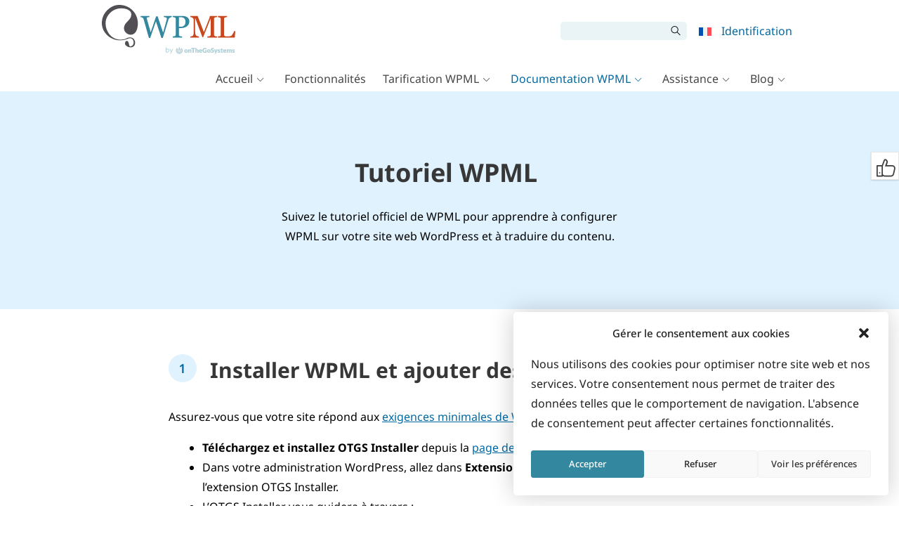

--- FILE ---
content_type: text/html; charset=UTF-8
request_url: https://wpml.org/fr/documentation-6/guide-de-demarrage-rapide/
body_size: 42958
content:
<!DOCTYPE html>
<html lang="fr-FR" class="no-js">
<head>
<meta name="viewport" content="width=device-width, initial-scale=1.0" />
<meta http-equiv="Content-Type" content="text/html; charset=UTF-8" />
<link rel="apple-touch-icon" sizes="180x180" href="https://cdn.wpml.org/wp-content/themes/sitepress/images/apple-touch-icon.png" />


<meta name='robots' content='index, follow, max-image-preview:large, max-snippet:-1, max-video-preview:-1' />

<!-- Google Tag Manager for WordPress by gtm4wp.com -->
<script data-cfasync="false" data-pagespeed-no-defer>
	var gtm4wp_datalayer_name = "dataLayer";
	var dataLayer = dataLayer || [];
	const gtm4wp_use_sku_instead = 0;
	const gtm4wp_currency = 'EUR';
	const gtm4wp_product_per_impression = 0;
	const gtm4wp_clear_ecommerce = false;
	const gtm4wp_datalayer_max_timeout = 2000;
</script>
<!-- End Google Tag Manager for WordPress by gtm4wp.com --><link data-minify="1" rel="preload"  href="https://cdn.wpml.org/wp-content/cache/min/1/wp-includes/css/dashicons.min.css?ver=1769081473" data-rocket-async="style" as="style" onload="this.onload=null;this.rel='stylesheet'" onerror="this.removeAttribute('data-rocket-async')"  type="text/css" media="all" />

	<!-- This site is optimized with the Yoast SEO plugin v26.8 - https://yoast.com/product/yoast-seo-wordpress/ -->
	<title>Tutoriel WPML – Comment configurer et utiliser WPML</title>
<link data-rocket-prefetch href="https://cdn.wpml.org" rel="dns-prefetch">
<link data-rocket-prefetch href="https://www.youtube.com" rel="dns-prefetch">
<link data-rocket-prefetch href="https://www.googletagmanager.com" rel="dns-prefetch">
<style id="rocket-critical-css">ul{box-sizing:border-box}:root{--wp--preset--font-size--normal:16px;--wp--preset--font-size--huge:42px}.screen-reader-text{border:0;clip-path:inset(50%);height:1px;margin:-1px;overflow:hidden;padding:0;position:absolute;width:1px;word-wrap:normal!important}.wpml-ls-menu-item .wpml-ls-flag{display:inline;vertical-align:baseline}ul .wpml-ls-menu-item a{display:flex;align-items:center} .widecolumn:before,.widecolumn:after{content:" ";display:table}.widecolumn:after{clear:both}.widecolumn:before,.widecolumn:after{content:" ";display:table}.widecolumn:after{clear:both}@-ms-viewport{width:device-width}*,*::before,*::after{box-sizing:border-box;margin:0;padding:0}body,html{height:100%;margin:0;padding:0}iframe,img{border:0;border-style:none}img[alt]{word-break:break-all}svg:not(:root){overflow:hidden}div{outline:0}p{margin-top:0;margin-bottom:1em}p:last-child{margin-bottom:0}a,button,[role=button],input:not([type=range]),label,summary{touch-action:manipulation}button,input{font-family:inherit;font-size:inherit;font-weight:inherit;border-radius:0}a{outline:0;text-decoration:none}h1,h2{display:block;font-weight:normal;line-height:1.2}h1{font-size:2em;margin:.3em 0 .67em}h2{font-size:1.5em;margin:.83em 0}ul{padding:0;list-style:none}button{border-radius:0}input,button{margin:0;font-family:inherit;font-size:inherit;line-height:inherit}button,input{overflow:visible}button{text-transform:none}button::-moz-focus-inner,[type=submit]::-moz-focus-inner{padding:0;border-style:none}input[type=checkbox]{box-sizing:border-box;padding:0}::-webkit-file-upload-button{font:inherit;-webkit-appearance:button}summary{display:list-item}.row{display:flex;flex-wrap:wrap;margin-right:-15px;margin-left:-15px}.col-lg-7,.col-lg-5,.col-md-6,.col{position:relative;width:100%;min-height:1px;padding-right:15px;padding-left:15px}.col{flex-basis:0;flex-grow:1;max-width:100%}@media (min-width:768px){.col-md-6{flex:0 0 50%;max-width:50%}}@media (min-width:992px){.col-lg-5{flex:0 0 41.6666666667%;max-width:41.6666666667%}.col-lg-7{flex:0 0 58.3333333333%;max-width:58.3333333333%}}.align-items-center{align-items:center!important}.text-right{text-align:right!important}.text-center{text-align:center!important}html{font:13px Verdana,Geneva,sans-serif}body{background:#fff;min-width:320px;color:#464646;line-height:1.3;overflow-x:hidden}@media (min-width:992px){body{min-height:100vh;display:grid;grid-template-rows:auto 1fr auto}}.wrapper{width:1050px;margin:0 auto;padding:0 30px;max-width:100vw;box-sizing:border-box}.wrapper:after{content:"";display:table;clear:both}@media (max-width:640px){.wrapper{padding:0 24px}}@media (max-width:1050px){body .wrapper{display:flex;flex-direction:column-reverse}body .page-header{margin-bottom:24px}}.widecolumn{font-size:1.07695rem;line-height:1.6;position:relative}.widecolumn.full-width{width:auto;float:none!important}@media (min-width:1050px){.widecolumn{float:left;width:700px}}.widecolumn h2{color:#33879e}.text-right{text-align:right}.text-center{text-align:center}a{color:#c8471f}.button-primary,.button-secondary{display:inline-block;font-weight:normal;line-height:1.3;border:0;height:auto;white-space:nowrap;text-align:center;vertical-align:middle;color:#fff!important;border-radius:5px;font-size:1.07695rem;text-decoration:none!important;padding:8px 16px}.button-primary{background-color:#db552b}.button-secondary{background-color:#47a5bf}.wpml-ls-flag{max-width:none!important}body{padding-top:130px}@media (max-width:991px){body{padding-top:75px}}.header-main{background:#fff;position:fixed;top:0;width:100%;z-index:100;padding-top:7px;height:130px;box-sizing:border-box}@media (max-width:991px){.header-main{height:75px!important;padding:3px}.header-main .header-main-logo img{margin:3px 0}}.header-main .wrapper{display:grid;grid-template-columns:150px 40px auto;grid-template-rows:repeat(4,1fr);height:100%;align-items:start}@media (max-width:575px){.header-main .wrapper{grid-template-columns:160px 100px auto}}.header-main-logo{grid-column:1/3;grid-row:1/5}@media (max-width:991px){.header-main-logo{grid-column:1/2}}.header-main-top{grid-column:3/4;grid-row:1/3}.header-main-top form.search-form>input{border-top-left-radius:5px;border-bottom-left-radius:5px}.header-main-top form.search-form>span{position:relative}.header-main-top form.search-form>span::before{position:absolute;top:25%;right:35%;font-family:"wpml-icons";content:"";font-size:14px}.header-main-top form.search-form>span>input{border-radius:0;border-top-right-radius:5px;border-bottom-right-radius:5px}@media (max-width:991px){.header-main-top{grid-column:2/4;grid-row:1/5;align-self:center}}.main-navigation{grid-column:2/4;grid-row:3/5;align-self:end}@media (max-width:991px){.main-navigation{grid-row:5/5}}.header-main-logo{display:block;height:100%}@media (max-width:991px){.header-main-logo{display:flex}}.header-main-logo img{max-width:100%;height:auto}.header-menu{padding:0;margin:0;list-style:none;position:relative;display:flex;justify-content:flex-end}.header-menu>li{position:relative;margin-bottom:0}.header-menu>li>a{padding:.5em .3em;vertical-align:middle}@media (max-width:991px){.header-menu.account-menu>li{position:inherit}.header-menu.account-menu>li.menu-item-has-children>a{position:relative;white-space:nowrap;overflow:hidden;max-width:40px}}.header-menu a{display:block;text-decoration:none}.header-menu .sub-menu{display:none;position:absolute;top:100%;right:-22.5%;list-style:none;padding:7px 0;margin:0;background:#fff;border-radius:2px;box-shadow:1px 1px 14px rgba(0,0,0,.2);z-index:100;font-size:1rem}.header-menu .sub-menu li{margin-bottom:.1em}@media (min-width:992px){.header-menu .sub-menu li{white-space:nowrap}}.header-menu .sub-menu li a{display:block;padding:.5em 1em;color:#666;border-left:4px solid rgba(0,0,0,0)}@media (max-width:991px){.header-menu .sub-menu{position:absolute;top:100%;display:none;background:#fff;border-radius:2px;box-shadow:1px 1px 14px rgba(0,0,0,.2);z-index:5;font-size:1rem;padding:7px 0;overflow:auto}.header-menu .sub-menu>li>a{font-size:1.1rem;padding:7px 12px 6px;border-left:4px solid rgba(0,0,0,0)}}@media (min-width:992px){.main-menu{display:flex!important;height:auto!important}}.main-menu>li>a{color:#464646;white-space:nowrap;line-height:1.5}.main-menu .menu-item-has-children:first-child .sub-menu{right:auto}@media (min-width:992px){.main-menu .menu-item-has-children>a::after{font-family:"wpml-icons";content:" ";vertical-align:middle;font-size:.7em;margin:0 5px;display:inline-block;line-height:1}.header-main:not(.header-sticky) .main-menu>li>a{font-size:1.231rem;padding:7px 12px 6px}}@media (min-width:992px)and (max-width:1199px){.header-main:not(.header-sticky) .main-menu>li>a{padding:7px 9px 6px;font-size:1.07695rem}}@media (max-width:991px){.main-menu{position:absolute;top:100%;left:0;right:0;display:none;background:#fff;border-radius:2px;box-shadow:1px 1px 14px rgba(0,0,0,.2);z-index:5;font-size:1rem;padding:7px 0;overflow:auto}.main-menu>li>a{font-size:1.1em;padding:7px 12px 6px;border-left:4px solid rgba(0,0,0,0)}.main-menu .sub-menu{display:block;background:rgba(0,0,0,0);box-shadow:none;position:static;padding:0}.main-menu .sub-menu li a{padding-start:24px;-moz-padding-start:24px;-webkit-padding-start:24px}}.header-main-top{display:flex;justify-content:flex-end;align-items:center;padding-top:24px}@media (max-width:991px){.header-main-top{padding-top:7px}}.header-main-top #searchform{white-space:nowrap;-webkit-margin-end:10px;-moz-margin-end:10px;margin-end:10px}.header-main-top #searchform #searchsubmit,.header-main-top #searchform #s{background:#eaf3f5;height:26px;border:0;box-shadow:none;vertical-align:top;display:inline-block}.header-main-top #searchform #s{width:150px;padding:5px 10px;outline:0}.header-main-top #searchform #searchsubmit{text-indent:-10000px;overflow:hidden;width:26px;-webkit-margin-start:-6px;-moz-margin-start:-6px;margin-start:-6px}@media (max-width:640px){.header-main-top #searchform{display:none}}.menu-toggle-open{display:none}@media (max-width:991px){.menu-toggle-open{display:block;width:40px;height:40px;line-height:34px;background:#fff;border:3px solid #c7c7c7;color:#c7c7c7;font-size:20px;margin-left:10px}.menu-toggle-open:before{line-height:1.2!important}}@media (min-width:992px){.menu-toggle-open{display:none!important}}.account-menu{align-items:center}.account-menu>li>a{padding:5px 7px;color:#33879e;display:block;line-height:1}#account-menu-static,.account-menu{float:left}.wpml-ls-menu-item .wpml-ls-flag{margin-bottom:-1px}.footer-main{background:#373737;color:#fff;padding-top:48px;padding-bottom:24px}.footer-main a{color:#999}.footer-widgets .footer-widget p{margin-bottom:.5em}.footer-widgets .footer-widget__logo{grid-area:foot-logo}@media (min-width:768px){.footer-widgets .footer-widget__logo{margin:0 24px}}@media (max-width:767px){.footer-widgets .footer-widget__logo{margin-bottom:36px!important}}.footer-widgets .footer-widget__about{grid-area:foot-about}@media (min-width:768px){.footer-widgets .footer-widget__about{width:275px}}@media (max-width:767px){.footer-widgets .footer-widget__about{text-align:center!important;margin-bottom:7px}}.footer-widgets .footer-widget__copyright{grid-area:foot-copyright}@media (min-width:768px){.footer-widgets .footer-widget__copyright{width:275px}.footer-widgets .footer-widget__copyright>p{margin-bottom:32px}}@media (max-width:767px){.footer-widgets .footer-widget__copyright{text-align:center;display:inline-flex;flex-direction:column-reverse}}@media (max-width:575px){.footer-widgets .footer-widget{text-align:center!important;margin-bottom:13px}}@media (min-width:576px){.footer-widgets{display:flex;align-items:flex-start;justify-content:space-between}}@media (max-width:767px){.footer-widgets{display:grid;grid-template-columns:100%;grid-template-areas:"foot-logo" "foot-about" "foot-copyright"}}.footer_language_popover{position:relative;display:inline-block}.footer_language_popover>a{display:inline-flex;align-items:center;color:#fff;padding:16px 0 0}.footer_language_popover>a img{-webkit-margin-end:10px;-moz-margin-end:10px;margin-end:10px}.footer_language_popover>a:after{font-family:otgs-icons;content:"";margin-left:13px;line-height:1}@media (max-width:767px){.footer_language_popover>a{padding-bottom:32px}}.footer_language_popover_list{display:none;grid-template-columns:185px 195px 130px;grid-template-areas:"western asian middle-east";position:absolute;left:0;bottom:32px;padding:24px;background-color:#fff;border-radius:5px;z-index:999}.footer_language_popover_list:before{content:"";position:absolute;display:block;width:14px;height:14px;background-color:#fff;bottom:-7px;left:32px;transform:rotate(45deg)}.footer_language_popover_list>a{display:none}@media (max-width:850px){.footer_language_popover_list>a{font-size:1.07695rem;display:block;grid-area:close;text-align:right;color:#000}}.footer_language_popover_list_column{border-bottom:1px solid rgba(51,135,158,.2);padding-bottom:16px;margin-bottom:16px}.footer_language_popover_list_column:nth-child(2){grid-area:western}.footer_language_popover_list_column:nth-child(3){grid-area:asian}.footer_language_popover_list_column:last-child{grid-area:middle-east;border:none;padding:0;margin:0}@media (min-width:576px){.footer_language_popover_list_column{border-bottom:none;padding-bottom:0;margin-bottom:0;border-right:1px solid rgba(51,135,158,.2);padding-right:24px;margin-right:24px}}.footer_language_popover_list .item{margin-bottom:7px}.footer_language_popover_list .item:last-child{margin-bottom:0}.footer_language_popover_list .item.active a span{border-color:#373737}.footer_language_popover_list .item a{font-size:1.07695rem;display:flex;align-items:center;color:#373737;padding:8px 8px 0}.footer_language_popover_list .item a span{display:inline-block;padding-bottom:8px;border-bottom:1px solid #fff}.footer_language_popover_list .item img{-webkit-margin-end:10px;-moz-margin-end:10px;margin-end:10px}@media (max-width:575px){.footer_language_popover_list .item a{padding:13px 7px 0;display:block}.footer_language_popover_list .item a span{display:inline-block;padding-bottom:13px}}.page-header{background:#33879e;color:#fff}.page-header .wrapper{padding-top:48px;padding-bottom:48px;background:#33879e url(https://cdn.wpml.org/wp-content/themes/sitepress/images/blue-bg.jpg) 50% 14% no-repeat;background-size:110%}@media (min-width:992px){.page-header .wrapper{background-size:130%}}.page-header h1{color:#fff}.page-header a{color:#fff;text-decoration:underline solid rgba(255,255,255,.3)}.page-header{margin-bottom:32px}.page-header .wrapper{flex-direction:column}.page-header .page-title{margin:.2em 0 0 0}.page-header .cms-nav-bc{font-size:.9em}.page-header .cms-nav-bc a{text-decoration:none}.login-select-box{display:flex;align-items:center;color:#fff;border-radius:5px;background:url(https://cdn.wpml.org/wp-content/themes/sitepress/images/bg-circles.png) no-repeat -75% -10%,linear-gradient(to left,#2782ad 0%,#27ac96 100%);background-size:60% auto,cover;padding:70px 30px 70px 70px;margin:70px 0 30px}.login-select-box .row{width:100%;margin-bottom:0!important}.login-select-box .row .row{margin:0}.login-select-box .row .row .col{padding-left:20px;padding-right:20px}@media screen and (max-width:767px){.login-select-box .row .row .col{flex-basis:auto;padding-left:10px;padding-right:10px;margin-bottom:30px}}@media screen and (max-width:767px){.login-select-box .row{margin:0}}.login-select-box h2{font-size:24px;line-height:38px;color:#fff;margin:0}@media screen and (max-width:991px){.login-select-box h2{text-align:center;margin-bottom:30px}}.login-select-box__exist{text-align:center;border:2px dashed rgba(255,255,255,.3);padding:30px;border-radius:5px}.login-select-box__buy{text-align:center;color:#999;border:1px solid #fff;background-color:#fff;padding:30px;border-radius:3px;box-shadow:0px 4px 35px 0px rgba(0,0,0,.15)}.login-select-box__buy .login-select-box__btn{color:#fff;background:linear-gradient(to right,#db3354 0%,#db4f33 100%)}.login-select-box__form{border:2px dashed rgba(255,255,255,.3);padding:10px 30px 20px;border-radius:5px}.login-select-box__form .form-group{position:relative;margin-top:13px;margin-bottom:7px}.login-select-box__form .form-group label{display:block;margin-bottom:4px}.login-select-box__form .form-group input{padding-top:10px;padding-bottom:10px}.login-select-box__form .form-group input[type=submit]{display:block;margin-top:30px;line-height:24px;text-transform:uppercase;background-color:#fff;border:none;box-shadow:none;font-size:11px;font-weight:700;color:#373737!important;border-radius:5px;padding:8px 20px;min-width:140px}.login-select-box__form .form-group .lost-pass-link{position:absolute;right:0;top:-45px;color:#fff;text-decoration:underline}@media screen and (max-width:767px){.login-select-box__form .form-group .lost-pass-link{position:relative;top:0;left:0}}.login-select-box__btn{display:block;margin-top:30px;line-height:40px;text-transform:uppercase;background-color:#fff;font-size:12px;color:#33879e;border-radius:5px}.login-select-box .login-form{display:none}@media screen and (max-width:767px){.login-select-box{padding:30px 10px 10px}}.screen-reader-text{border:0;clip:rect(1px,1px,1px,1px);clip-path:inset(50%);height:1px;margin:-1px;overflow:hidden;padding:0;position:absolute!important;width:1px;word-wrap:normal!important}body.page .tb-grid:has(.tb-grid-column>.icl_sidebar_navigation)>.tb-grid-column:nth-child(1){grid-area:content!important}body.page .tb-grid:has(.tb-grid-column>.icl_sidebar_navigation)>.tb-grid-column:nth-child(2){grid-area:sidebar!important}[class*=wpml-ico]{display:inline-block;transform:translate(0,0)}[class^=wpml-ico-]:before{font-family:"wpml-icons"!important;font-style:normal;font-weight:normal!important;font-variant:normal;text-transform:none;line-height:1;vertical-align:text-bottom;-webkit-font-smoothing:antialiased;-moz-osx-font-smoothing:grayscale}.wpml-ico-align-justify:before{content:""}input[type=password],input[type=text]{display:inline-block;width:100%;padding:5px 10px;font-size:1.07695rem;line-height:1.3;color:#464646;background-color:#fff;background-image:none;background-clip:padding-box;border:1px solid #eaeaea;border-radius:2px}input[type=password]::-ms-expand,input[type=text]::-ms-expand{background-color:rgba(0,0,0,0);border:0}.form-group{margin-bottom:24px}input[type=checkbox]{display:inline-block;margin:-4px 4px 0 0;padding:0!important;vertical-align:middle;width:auto}.my-account-login form{width:400px;max-width:100%}.footer-main{margin-top:90px}.my-account:after{clear:both}.my-account:before,.my-account:after{content:" ";display:table}.my-account:after{clear:both}input[type=password],input[type=text]{display:inline-block;width:100%;padding:5px 10px;font-size:1.07695rem;line-height:1.3;color:#464646;background-color:#fff;background-image:none;background-clip:padding-box;border:1px solid #eaeaea;border-radius:2px}input[type=password]::-ms-expand,input[type=text]::-ms-expand{background-color:rgba(0,0,0,0);border:0}.form-group{margin-bottom:24px}input[type=checkbox]{display:inline-block;margin:-4px 4px 0 0;padding:0!important;vertical-align:middle;width:auto}.my-account-login form{width:400px;max-width:100%}.my-account:before,.my-account:after{content:" ";display:table}.my-account:after{clear:both}.my-account:before,.my-account:after{content:" ";display:table}.my-account:after{clear:both}@media screen and (max-width:1024px){.page-header>.wrapper{padding:24px}}.footer-main{margin-top:65px}.my-account{margin-bottom:20px}.my-account a{color:#33879e}.my-account:before,.my-account:after{content:" ";display:table}.my-account:after{clear:both}:root{--ep-c-white:#fff;--ep-c-medium-white:#eee;--ep-c-white-gray:#ccc;--ep-c-white-red:#ffe8ed;--ep-c-white-yellow:#fdeeca;--ep-c-medium-gray:#626262;--ep-c-light-gray:#999;--ep-c-black:#000;--ep-c-medium-red:#d73c38;--ep-c-dark-red:#b93431;--ep-c-medium-dark-blue:#0073aa;--ep-status-ok:#6aa000;--ep-status-warning:#e3e600;--ep-status-error:red}@media (min-width:768px){:root{--ep-range-slider-thumb-size:1.25em;--ep-range-slider-track-size:0.5em}}.screen-reader-text{clip:rect(1px,1px,1px,1px);word-wrap:normal!important;border:0;clip-path:inset(50%);height:1px;margin:-1px;overflow:hidden;overflow-wrap:normal!important;padding:0;position:absolute!important;width:1px}</style><link rel="preload" data-rocket-preload as="image" href="https://cdn.wpml.org/wp-content/themes/sitepress/images/svg/logo-wpml-otgs.svg" fetchpriority="high">
	<meta name="description" content="Suivez le tutoriel officiel de WPML pour apprendre à configurer WPML sur votre site web WordPress et à traduire du contenu." />
	<link rel="canonical" href="https://wpml.org/fr/documentation-6/guide-de-demarrage-rapide/" />
	<meta property="og:locale" content="fr_FR" />
	<meta property="og:type" content="article" />
	<meta property="og:title" content="Tutoriel WPML – Comment configurer et utiliser WPML" />
	<meta property="og:description" content="Suivez le tutoriel officiel de WPML pour apprendre à configurer WPML sur votre site web WordPress et à traduire du contenu." />
	<meta property="og:url" content="https://wpml.org/fr/documentation-6/guide-de-demarrage-rapide/" />
	<meta property="og:site_name" content="WPML" />
	<meta property="article:modified_time" content="2026-01-05T13:12:49+00:00" />
	<meta name="twitter:card" content="summary_large_image" />
	<meta name="twitter:label1" content="Durée de lecture estimée" />
	<meta name="twitter:data1" content="2 minutes" />
	<script type="application/ld+json" class="yoast-schema-graph">{"@context":"https://schema.org","@graph":[{"@type":"WebPage","@id":"https://wpml.org/fr/documentation-6/guide-de-demarrage-rapide/","url":"https://wpml.org/fr/documentation-6/guide-de-demarrage-rapide/","name":"Tutoriel WPML – Comment configurer et utiliser WPML","isPartOf":{"@id":"https://wpml.org/fr/#website"},"dateModified":"2026-01-05T13:12:49+00:00","description":"Suivez le tutoriel officiel de WPML pour apprendre à configurer WPML sur votre site web WordPress et à traduire du contenu.","breadcrumb":{"@id":"https://wpml.org/fr/documentation-6/guide-de-demarrage-rapide/#breadcrumb"},"inLanguage":"fr-FR","potentialAction":[{"@type":"ReadAction","target":["https://wpml.org/fr/documentation-6/guide-de-demarrage-rapide/"]}]},{"@type":"BreadcrumbList","@id":"https://wpml.org/fr/documentation-6/guide-de-demarrage-rapide/#breadcrumb","itemListElement":[{"@type":"ListItem","position":1,"name":"Home","item":"https://wpml.org/fr/accueil/"},{"@type":"ListItem","position":2,"name":"Documentation WPML","item":"https://wpml.org/fr/documentation-6/"},{"@type":"ListItem","position":3,"name":"Tutoriel WPML"}]},{"@type":"WebSite","@id":"https://wpml.org/fr/#website","url":"https://wpml.org/fr/","name":"WPML","description":"","potentialAction":[{"@type":"SearchAction","target":{"@type":"EntryPoint","urlTemplate":"https://wpml.org/fr/?s={search_term_string}"},"query-input":{"@type":"PropertyValueSpecification","valueRequired":true,"valueName":"search_term_string"}}],"inLanguage":"fr-FR"}]}</script>
	<!-- / Yoast SEO plugin. -->



<link rel="alternate" title="oEmbed (JSON)" type="application/json+oembed" href="https://wpml.org/fr/wp-json/oembed/1.0/embed?url=https%3A%2F%2Fwpml.org%2Ffr%2Fdocumentation-6%2Fguide-de-demarrage-rapide%2F" />
<link rel="alternate" title="oEmbed (XML)" type="text/xml+oembed" href="https://wpml.org/fr/wp-json/oembed/1.0/embed?url=https%3A%2F%2Fwpml.org%2Ffr%2Fdocumentation-6%2Fguide-de-demarrage-rapide%2F&#038;format=xml" />
<style id='wp-img-auto-sizes-contain-inline-css' type='text/css'>
img:is([sizes=auto i],[sizes^="auto," i]){contain-intrinsic-size:3000px 1500px}
/*# sourceURL=wp-img-auto-sizes-contain-inline-css */
</style>
<style id='wp-emoji-styles-inline-css' type='text/css'>

	img.wp-smiley, img.emoji {
		display: inline !important;
		border: none !important;
		box-shadow: none !important;
		height: 1em !important;
		width: 1em !important;
		margin: 0 0.07em !important;
		vertical-align: -0.1em !important;
		background: none !important;
		padding: 0 !important;
	}
/*# sourceURL=wp-emoji-styles-inline-css */
</style>
<link rel='preload'  href='https://cdn.wpml.org/wp-includes/css/dist/block-library/style.min.css?ver=6.9' data-rocket-async="style" as="style" onload="this.onload=null;this.rel='stylesheet'" onerror="this.removeAttribute('data-rocket-async')"  type='text/css' media='all' />
<style id='wp-block-heading-inline-css' type='text/css'>
h1:where(.wp-block-heading).has-background,h2:where(.wp-block-heading).has-background,h3:where(.wp-block-heading).has-background,h4:where(.wp-block-heading).has-background,h5:where(.wp-block-heading).has-background,h6:where(.wp-block-heading).has-background{padding:1.25em 2.375em}h1.has-text-align-left[style*=writing-mode]:where([style*=vertical-lr]),h1.has-text-align-right[style*=writing-mode]:where([style*=vertical-rl]),h2.has-text-align-left[style*=writing-mode]:where([style*=vertical-lr]),h2.has-text-align-right[style*=writing-mode]:where([style*=vertical-rl]),h3.has-text-align-left[style*=writing-mode]:where([style*=vertical-lr]),h3.has-text-align-right[style*=writing-mode]:where([style*=vertical-rl]),h4.has-text-align-left[style*=writing-mode]:where([style*=vertical-lr]),h4.has-text-align-right[style*=writing-mode]:where([style*=vertical-rl]),h5.has-text-align-left[style*=writing-mode]:where([style*=vertical-lr]),h5.has-text-align-right[style*=writing-mode]:where([style*=vertical-rl]),h6.has-text-align-left[style*=writing-mode]:where([style*=vertical-lr]),h6.has-text-align-right[style*=writing-mode]:where([style*=vertical-rl]){rotate:180deg}
/*# sourceURL=https://wpml.org/wp-includes/blocks/heading/style.min.css */
</style>
<style id='wp-block-list-inline-css' type='text/css'>
ol,ul{box-sizing:border-box}:root :where(.wp-block-list.has-background){padding:1.25em 2.375em}
/*# sourceURL=https://wpml.org/wp-includes/blocks/list/style.min.css */
</style>
<style id='wp-block-embed-inline-css' type='text/css'>
.wp-block-embed.alignleft,.wp-block-embed.alignright,.wp-block[data-align=left]>[data-type="core/embed"],.wp-block[data-align=right]>[data-type="core/embed"]{max-width:360px;width:100%}.wp-block-embed.alignleft .wp-block-embed__wrapper,.wp-block-embed.alignright .wp-block-embed__wrapper,.wp-block[data-align=left]>[data-type="core/embed"] .wp-block-embed__wrapper,.wp-block[data-align=right]>[data-type="core/embed"] .wp-block-embed__wrapper{min-width:280px}.wp-block-cover .wp-block-embed{min-height:240px;min-width:320px}.wp-block-embed{overflow-wrap:break-word}.wp-block-embed :where(figcaption){margin-bottom:1em;margin-top:.5em}.wp-block-embed iframe{max-width:100%}.wp-block-embed__wrapper{position:relative}.wp-embed-responsive .wp-has-aspect-ratio .wp-block-embed__wrapper:before{content:"";display:block;padding-top:50%}.wp-embed-responsive .wp-has-aspect-ratio iframe{bottom:0;height:100%;left:0;position:absolute;right:0;top:0;width:100%}.wp-embed-responsive .wp-embed-aspect-21-9 .wp-block-embed__wrapper:before{padding-top:42.85%}.wp-embed-responsive .wp-embed-aspect-18-9 .wp-block-embed__wrapper:before{padding-top:50%}.wp-embed-responsive .wp-embed-aspect-16-9 .wp-block-embed__wrapper:before{padding-top:56.25%}.wp-embed-responsive .wp-embed-aspect-4-3 .wp-block-embed__wrapper:before{padding-top:75%}.wp-embed-responsive .wp-embed-aspect-1-1 .wp-block-embed__wrapper:before{padding-top:100%}.wp-embed-responsive .wp-embed-aspect-9-16 .wp-block-embed__wrapper:before{padding-top:177.77%}.wp-embed-responsive .wp-embed-aspect-1-2 .wp-block-embed__wrapper:before{padding-top:200%}
/*# sourceURL=https://wpml.org/wp-includes/blocks/embed/style.min.css */
</style>
<style id='wp-block-embed-theme-inline-css' type='text/css'>
.wp-block-embed :where(figcaption){color:#555;font-size:13px;text-align:center}.is-dark-theme .wp-block-embed :where(figcaption){color:#ffffffa6}.wp-block-embed{margin:0 0 1em}
/*# sourceURL=https://wpml.org/wp-includes/blocks/embed/theme.min.css */
</style>
<style id='wp-block-paragraph-inline-css' type='text/css'>
.is-small-text{font-size:.875em}.is-regular-text{font-size:1em}.is-large-text{font-size:2.25em}.is-larger-text{font-size:3em}.has-drop-cap:not(:focus):first-letter{float:left;font-size:8.4em;font-style:normal;font-weight:100;line-height:.68;margin:.05em .1em 0 0;text-transform:uppercase}body.rtl .has-drop-cap:not(:focus):first-letter{float:none;margin-left:.1em}p.has-drop-cap.has-background{overflow:hidden}:root :where(p.has-background){padding:1.25em 2.375em}:where(p.has-text-color:not(.has-link-color)) a{color:inherit}p.has-text-align-left[style*="writing-mode:vertical-lr"],p.has-text-align-right[style*="writing-mode:vertical-rl"]{rotate:180deg}
/*# sourceURL=https://wpml.org/wp-includes/blocks/paragraph/style.min.css */
</style>
<style id='wp-block-spacer-inline-css' type='text/css'>
.wp-block-spacer{clear:both}
/*# sourceURL=https://wpml.org/wp-includes/blocks/spacer/style.min.css */
</style>
<style id='global-styles-inline-css' type='text/css'>
:root{--wp--preset--aspect-ratio--square: 1;--wp--preset--aspect-ratio--4-3: 4/3;--wp--preset--aspect-ratio--3-4: 3/4;--wp--preset--aspect-ratio--3-2: 3/2;--wp--preset--aspect-ratio--2-3: 2/3;--wp--preset--aspect-ratio--16-9: 16/9;--wp--preset--aspect-ratio--9-16: 9/16;--wp--preset--color--black: #000000;--wp--preset--color--cyan-bluish-gray: #abb8c3;--wp--preset--color--white: #FFF;--wp--preset--color--pale-pink: #f78da7;--wp--preset--color--vivid-red: #cf2e2e;--wp--preset--color--luminous-vivid-orange: #ff6900;--wp--preset--color--luminous-vivid-amber: #fcb900;--wp--preset--color--light-green-cyan: #7bdcb5;--wp--preset--color--vivid-green-cyan: #00d084;--wp--preset--color--pale-cyan-blue: #8ed1fc;--wp--preset--color--vivid-cyan-blue: #0693e3;--wp--preset--color--vivid-purple: #9b51e0;--wp--preset--color--blue: #33879e;--wp--preset--color--light-blue: #47a5bf;--wp--preset--color--red: #c8471f;--wp--preset--color--light-red: #db552b;--wp--preset--color--orange: #e88357;--wp--preset--color--dark-gray: #373737;--wp--preset--color--gray: #666666;--wp--preset--color--lighter-gray: #eaeaea;--wp--preset--color--lightest-gray: #f5f5f5;--wp--preset--gradient--vivid-cyan-blue-to-vivid-purple: linear-gradient(135deg,rgb(6,147,227) 0%,rgb(155,81,224) 100%);--wp--preset--gradient--light-green-cyan-to-vivid-green-cyan: linear-gradient(135deg,rgb(122,220,180) 0%,rgb(0,208,130) 100%);--wp--preset--gradient--luminous-vivid-amber-to-luminous-vivid-orange: linear-gradient(135deg,rgb(252,185,0) 0%,rgb(255,105,0) 100%);--wp--preset--gradient--luminous-vivid-orange-to-vivid-red: linear-gradient(135deg,rgb(255,105,0) 0%,rgb(207,46,46) 100%);--wp--preset--gradient--very-light-gray-to-cyan-bluish-gray: linear-gradient(135deg,rgb(238,238,238) 0%,rgb(169,184,195) 100%);--wp--preset--gradient--cool-to-warm-spectrum: linear-gradient(135deg,rgb(74,234,220) 0%,rgb(151,120,209) 20%,rgb(207,42,186) 40%,rgb(238,44,130) 60%,rgb(251,105,98) 80%,rgb(254,248,76) 100%);--wp--preset--gradient--blush-light-purple: linear-gradient(135deg,rgb(255,206,236) 0%,rgb(152,150,240) 100%);--wp--preset--gradient--blush-bordeaux: linear-gradient(135deg,rgb(254,205,165) 0%,rgb(254,45,45) 50%,rgb(107,0,62) 100%);--wp--preset--gradient--luminous-dusk: linear-gradient(135deg,rgb(255,203,112) 0%,rgb(199,81,192) 50%,rgb(65,88,208) 100%);--wp--preset--gradient--pale-ocean: linear-gradient(135deg,rgb(255,245,203) 0%,rgb(182,227,212) 50%,rgb(51,167,181) 100%);--wp--preset--gradient--electric-grass: linear-gradient(135deg,rgb(202,248,128) 0%,rgb(113,206,126) 100%);--wp--preset--gradient--midnight: linear-gradient(135deg,rgb(2,3,129) 0%,rgb(40,116,252) 100%);--wp--preset--font-size--small: 13px;--wp--preset--font-size--medium: 20px;--wp--preset--font-size--large: 36px;--wp--preset--font-size--x-large: 42px;--wp--preset--spacing--20: 0.44rem;--wp--preset--spacing--30: 0.67rem;--wp--preset--spacing--40: 1rem;--wp--preset--spacing--50: 1.5rem;--wp--preset--spacing--60: 2.25rem;--wp--preset--spacing--70: 3.38rem;--wp--preset--spacing--80: 5.06rem;--wp--preset--shadow--natural: 6px 6px 9px rgba(0, 0, 0, 0.2);--wp--preset--shadow--deep: 12px 12px 50px rgba(0, 0, 0, 0.4);--wp--preset--shadow--sharp: 6px 6px 0px rgba(0, 0, 0, 0.2);--wp--preset--shadow--outlined: 6px 6px 0px -3px rgb(255, 255, 255), 6px 6px rgb(0, 0, 0);--wp--preset--shadow--crisp: 6px 6px 0px rgb(0, 0, 0);}:root :where(.is-layout-flow) > :first-child{margin-block-start: 0;}:root :where(.is-layout-flow) > :last-child{margin-block-end: 0;}:root :where(.is-layout-flow) > *{margin-block-start: 24px;margin-block-end: 0;}:root :where(.is-layout-constrained) > :first-child{margin-block-start: 0;}:root :where(.is-layout-constrained) > :last-child{margin-block-end: 0;}:root :where(.is-layout-constrained) > *{margin-block-start: 24px;margin-block-end: 0;}:root :where(.is-layout-flex){gap: 24px;}:root :where(.is-layout-grid){gap: 24px;}body .is-layout-flex{display: flex;}.is-layout-flex{flex-wrap: wrap;align-items: center;}.is-layout-flex > :is(*, div){margin: 0;}body .is-layout-grid{display: grid;}.is-layout-grid > :is(*, div){margin: 0;}.has-black-color{color: var(--wp--preset--color--black) !important;}.has-cyan-bluish-gray-color{color: var(--wp--preset--color--cyan-bluish-gray) !important;}.has-white-color{color: var(--wp--preset--color--white) !important;}.has-pale-pink-color{color: var(--wp--preset--color--pale-pink) !important;}.has-vivid-red-color{color: var(--wp--preset--color--vivid-red) !important;}.has-luminous-vivid-orange-color{color: var(--wp--preset--color--luminous-vivid-orange) !important;}.has-luminous-vivid-amber-color{color: var(--wp--preset--color--luminous-vivid-amber) !important;}.has-light-green-cyan-color{color: var(--wp--preset--color--light-green-cyan) !important;}.has-vivid-green-cyan-color{color: var(--wp--preset--color--vivid-green-cyan) !important;}.has-pale-cyan-blue-color{color: var(--wp--preset--color--pale-cyan-blue) !important;}.has-vivid-cyan-blue-color{color: var(--wp--preset--color--vivid-cyan-blue) !important;}.has-vivid-purple-color{color: var(--wp--preset--color--vivid-purple) !important;}.has-blue-color{color: var(--wp--preset--color--blue) !important;}.has-light-blue-color{color: var(--wp--preset--color--light-blue) !important;}.has-red-color{color: var(--wp--preset--color--red) !important;}.has-light-red-color{color: var(--wp--preset--color--light-red) !important;}.has-orange-color{color: var(--wp--preset--color--orange) !important;}.has-dark-gray-color{color: var(--wp--preset--color--dark-gray) !important;}.has-gray-color{color: var(--wp--preset--color--gray) !important;}.has-lighter-gray-color{color: var(--wp--preset--color--lighter-gray) !important;}.has-lightest-gray-color{color: var(--wp--preset--color--lightest-gray) !important;}.has-black-background-color{background-color: var(--wp--preset--color--black) !important;}.has-cyan-bluish-gray-background-color{background-color: var(--wp--preset--color--cyan-bluish-gray) !important;}.has-white-background-color{background-color: var(--wp--preset--color--white) !important;}.has-pale-pink-background-color{background-color: var(--wp--preset--color--pale-pink) !important;}.has-vivid-red-background-color{background-color: var(--wp--preset--color--vivid-red) !important;}.has-luminous-vivid-orange-background-color{background-color: var(--wp--preset--color--luminous-vivid-orange) !important;}.has-luminous-vivid-amber-background-color{background-color: var(--wp--preset--color--luminous-vivid-amber) !important;}.has-light-green-cyan-background-color{background-color: var(--wp--preset--color--light-green-cyan) !important;}.has-vivid-green-cyan-background-color{background-color: var(--wp--preset--color--vivid-green-cyan) !important;}.has-pale-cyan-blue-background-color{background-color: var(--wp--preset--color--pale-cyan-blue) !important;}.has-vivid-cyan-blue-background-color{background-color: var(--wp--preset--color--vivid-cyan-blue) !important;}.has-vivid-purple-background-color{background-color: var(--wp--preset--color--vivid-purple) !important;}.has-blue-background-color{background-color: var(--wp--preset--color--blue) !important;}.has-light-blue-background-color{background-color: var(--wp--preset--color--light-blue) !important;}.has-red-background-color{background-color: var(--wp--preset--color--red) !important;}.has-light-red-background-color{background-color: var(--wp--preset--color--light-red) !important;}.has-orange-background-color{background-color: var(--wp--preset--color--orange) !important;}.has-dark-gray-background-color{background-color: var(--wp--preset--color--dark-gray) !important;}.has-gray-background-color{background-color: var(--wp--preset--color--gray) !important;}.has-lighter-gray-background-color{background-color: var(--wp--preset--color--lighter-gray) !important;}.has-lightest-gray-background-color{background-color: var(--wp--preset--color--lightest-gray) !important;}.has-black-border-color{border-color: var(--wp--preset--color--black) !important;}.has-cyan-bluish-gray-border-color{border-color: var(--wp--preset--color--cyan-bluish-gray) !important;}.has-white-border-color{border-color: var(--wp--preset--color--white) !important;}.has-pale-pink-border-color{border-color: var(--wp--preset--color--pale-pink) !important;}.has-vivid-red-border-color{border-color: var(--wp--preset--color--vivid-red) !important;}.has-luminous-vivid-orange-border-color{border-color: var(--wp--preset--color--luminous-vivid-orange) !important;}.has-luminous-vivid-amber-border-color{border-color: var(--wp--preset--color--luminous-vivid-amber) !important;}.has-light-green-cyan-border-color{border-color: var(--wp--preset--color--light-green-cyan) !important;}.has-vivid-green-cyan-border-color{border-color: var(--wp--preset--color--vivid-green-cyan) !important;}.has-pale-cyan-blue-border-color{border-color: var(--wp--preset--color--pale-cyan-blue) !important;}.has-vivid-cyan-blue-border-color{border-color: var(--wp--preset--color--vivid-cyan-blue) !important;}.has-vivid-purple-border-color{border-color: var(--wp--preset--color--vivid-purple) !important;}.has-blue-border-color{border-color: var(--wp--preset--color--blue) !important;}.has-light-blue-border-color{border-color: var(--wp--preset--color--light-blue) !important;}.has-red-border-color{border-color: var(--wp--preset--color--red) !important;}.has-light-red-border-color{border-color: var(--wp--preset--color--light-red) !important;}.has-orange-border-color{border-color: var(--wp--preset--color--orange) !important;}.has-dark-gray-border-color{border-color: var(--wp--preset--color--dark-gray) !important;}.has-gray-border-color{border-color: var(--wp--preset--color--gray) !important;}.has-lighter-gray-border-color{border-color: var(--wp--preset--color--lighter-gray) !important;}.has-lightest-gray-border-color{border-color: var(--wp--preset--color--lightest-gray) !important;}.has-vivid-cyan-blue-to-vivid-purple-gradient-background{background: var(--wp--preset--gradient--vivid-cyan-blue-to-vivid-purple) !important;}.has-light-green-cyan-to-vivid-green-cyan-gradient-background{background: var(--wp--preset--gradient--light-green-cyan-to-vivid-green-cyan) !important;}.has-luminous-vivid-amber-to-luminous-vivid-orange-gradient-background{background: var(--wp--preset--gradient--luminous-vivid-amber-to-luminous-vivid-orange) !important;}.has-luminous-vivid-orange-to-vivid-red-gradient-background{background: var(--wp--preset--gradient--luminous-vivid-orange-to-vivid-red) !important;}.has-very-light-gray-to-cyan-bluish-gray-gradient-background{background: var(--wp--preset--gradient--very-light-gray-to-cyan-bluish-gray) !important;}.has-cool-to-warm-spectrum-gradient-background{background: var(--wp--preset--gradient--cool-to-warm-spectrum) !important;}.has-blush-light-purple-gradient-background{background: var(--wp--preset--gradient--blush-light-purple) !important;}.has-blush-bordeaux-gradient-background{background: var(--wp--preset--gradient--blush-bordeaux) !important;}.has-luminous-dusk-gradient-background{background: var(--wp--preset--gradient--luminous-dusk) !important;}.has-pale-ocean-gradient-background{background: var(--wp--preset--gradient--pale-ocean) !important;}.has-electric-grass-gradient-background{background: var(--wp--preset--gradient--electric-grass) !important;}.has-midnight-gradient-background{background: var(--wp--preset--gradient--midnight) !important;}.has-small-font-size{font-size: var(--wp--preset--font-size--small) !important;}.has-medium-font-size{font-size: var(--wp--preset--font-size--medium) !important;}.has-large-font-size{font-size: var(--wp--preset--font-size--large) !important;}.has-x-large-font-size{font-size: var(--wp--preset--font-size--x-large) !important;}
/*# sourceURL=global-styles-inline-css */
</style>
<style id='core-block-supports-inline-css' type='text/css'>
.wp-elements-a2bfa400a6e9f4660995eb177f9625d1 a:where(:not(.wp-element-button)){color:var(--wp--preset--color--dark-gray);}.wp-elements-454bafafedc288b16a2d3b2711330bbf a:where(:not(.wp-element-button)){color:var(--wp--preset--color--dark-gray);}
/*# sourceURL=core-block-supports-inline-css */
</style>

<style id='classic-theme-styles-inline-css' type='text/css'>
/*! This file is auto-generated */
.wp-block-button__link{color:#fff;background-color:#32373c;border-radius:9999px;box-shadow:none;text-decoration:none;padding:calc(.667em + 2px) calc(1.333em + 2px);font-size:1.125em}.wp-block-file__button{background:#32373c;color:#fff;text-decoration:none}
/*# sourceURL=/wp-includes/css/classic-themes.min.css */
</style>
<link rel='preload'  href='https://cdn.wpml.org/wp-includes/js/mediaelement/mediaelementplayer-legacy.min.css?ver=4.2.17' data-rocket-async="style" as="style" onload="this.onload=null;this.rel='stylesheet'" onerror="this.removeAttribute('data-rocket-async')"  type='text/css' media='all' />
<link rel='preload'  href='https://cdn.wpml.org/wp-includes/js/mediaelement/wp-mediaelement.min.css?ver=6.9' data-rocket-async="style" as="style" onload="this.onload=null;this.rel='stylesheet'" onerror="this.removeAttribute('data-rocket-async')"  type='text/css' media='all' />
<link data-minify="1" rel='preload'  href='https://cdn.wpml.org/wp-content/cache/min/1/wp-content/plugins/wp-views/public/css/views-frontend.css?ver=1769081473' data-rocket-async="style" as="style" onload="this.onload=null;this.rel='stylesheet'" onerror="this.removeAttribute('data-rocket-async')"  type='text/css' media='all' />
<style id='view_editor_gutenberg_frontend_assets-inline-css' type='text/css'>
.wpv-sort-list-dropdown.wpv-sort-list-dropdown-style-default > span.wpv-sort-list,.wpv-sort-list-dropdown.wpv-sort-list-dropdown-style-default .wpv-sort-list-item {border-color: #cdcdcd;}.wpv-sort-list-dropdown.wpv-sort-list-dropdown-style-default .wpv-sort-list-item a {color: #444;background-color: #fff;}.wpv-sort-list-dropdown.wpv-sort-list-dropdown-style-default a:hover,.wpv-sort-list-dropdown.wpv-sort-list-dropdown-style-default a:focus {color: #000;background-color: #eee;}.wpv-sort-list-dropdown.wpv-sort-list-dropdown-style-default .wpv-sort-list-item.wpv-sort-list-current a {color: #000;background-color: #eee;}
.wpv-sort-list-dropdown.wpv-sort-list-dropdown-style-default > span.wpv-sort-list,.wpv-sort-list-dropdown.wpv-sort-list-dropdown-style-default .wpv-sort-list-item {border-color: #cdcdcd;}.wpv-sort-list-dropdown.wpv-sort-list-dropdown-style-default .wpv-sort-list-item a {color: #444;background-color: #fff;}.wpv-sort-list-dropdown.wpv-sort-list-dropdown-style-default a:hover,.wpv-sort-list-dropdown.wpv-sort-list-dropdown-style-default a:focus {color: #000;background-color: #eee;}.wpv-sort-list-dropdown.wpv-sort-list-dropdown-style-default .wpv-sort-list-item.wpv-sort-list-current a {color: #000;background-color: #eee;}.wpv-sort-list-dropdown.wpv-sort-list-dropdown-style-grey > span.wpv-sort-list,.wpv-sort-list-dropdown.wpv-sort-list-dropdown-style-grey .wpv-sort-list-item {border-color: #cdcdcd;}.wpv-sort-list-dropdown.wpv-sort-list-dropdown-style-grey .wpv-sort-list-item a {color: #444;background-color: #eeeeee;}.wpv-sort-list-dropdown.wpv-sort-list-dropdown-style-grey a:hover,.wpv-sort-list-dropdown.wpv-sort-list-dropdown-style-grey a:focus {color: #000;background-color: #e5e5e5;}.wpv-sort-list-dropdown.wpv-sort-list-dropdown-style-grey .wpv-sort-list-item.wpv-sort-list-current a {color: #000;background-color: #e5e5e5;}
.wpv-sort-list-dropdown.wpv-sort-list-dropdown-style-default > span.wpv-sort-list,.wpv-sort-list-dropdown.wpv-sort-list-dropdown-style-default .wpv-sort-list-item {border-color: #cdcdcd;}.wpv-sort-list-dropdown.wpv-sort-list-dropdown-style-default .wpv-sort-list-item a {color: #444;background-color: #fff;}.wpv-sort-list-dropdown.wpv-sort-list-dropdown-style-default a:hover,.wpv-sort-list-dropdown.wpv-sort-list-dropdown-style-default a:focus {color: #000;background-color: #eee;}.wpv-sort-list-dropdown.wpv-sort-list-dropdown-style-default .wpv-sort-list-item.wpv-sort-list-current a {color: #000;background-color: #eee;}.wpv-sort-list-dropdown.wpv-sort-list-dropdown-style-grey > span.wpv-sort-list,.wpv-sort-list-dropdown.wpv-sort-list-dropdown-style-grey .wpv-sort-list-item {border-color: #cdcdcd;}.wpv-sort-list-dropdown.wpv-sort-list-dropdown-style-grey .wpv-sort-list-item a {color: #444;background-color: #eeeeee;}.wpv-sort-list-dropdown.wpv-sort-list-dropdown-style-grey a:hover,.wpv-sort-list-dropdown.wpv-sort-list-dropdown-style-grey a:focus {color: #000;background-color: #e5e5e5;}.wpv-sort-list-dropdown.wpv-sort-list-dropdown-style-grey .wpv-sort-list-item.wpv-sort-list-current a {color: #000;background-color: #e5e5e5;}.wpv-sort-list-dropdown.wpv-sort-list-dropdown-style-blue > span.wpv-sort-list,.wpv-sort-list-dropdown.wpv-sort-list-dropdown-style-blue .wpv-sort-list-item {border-color: #0099cc;}.wpv-sort-list-dropdown.wpv-sort-list-dropdown-style-blue .wpv-sort-list-item a {color: #444;background-color: #cbddeb;}.wpv-sort-list-dropdown.wpv-sort-list-dropdown-style-blue a:hover,.wpv-sort-list-dropdown.wpv-sort-list-dropdown-style-blue a:focus {color: #000;background-color: #95bedd;}.wpv-sort-list-dropdown.wpv-sort-list-dropdown-style-blue .wpv-sort-list-item.wpv-sort-list-current a {color: #000;background-color: #95bedd;}
/*# sourceURL=view_editor_gutenberg_frontend_assets-inline-css */
</style>
<link data-minify="1" rel='preload'  href='https://cdn.wpml.org/wp-content/cache/min/1/wp-includes/css/dashicons.min.css?ver=1769081473' data-rocket-async="style" as="style" onload="this.onload=null;this.rel='stylesheet'" onerror="this.removeAttribute('data-rocket-async')"  type='text/css' media='all' />
<link data-minify="1" rel='preload'  href='https://cdn.wpml.org/wp-content/cache/min/1/wp-content/plugins/types/vendor/otgs/icons/css/otgs-icons.css?ver=1769081473' data-rocket-async="style" as="style" onload="this.onload=null;this.rel='stylesheet'" onerror="this.removeAttribute('data-rocket-async')"  type='text/css' media='all' />
<style id='woocommerce-inline-inline-css' type='text/css'>
.woocommerce form .form-row .required { visibility: visible; }
/*# sourceURL=woocommerce-inline-inline-css */
</style>
<link rel='preload'  href='https://cdn.wpml.org/wp-content/plugins/sitepress-multilingual-cms/templates/language-switchers/legacy-dropdown/style.min.css?ver=1' data-rocket-async="style" as="style" onload="this.onload=null;this.rel='stylesheet'" onerror="this.removeAttribute('data-rocket-async')"  type='text/css' media='all' />
<style id='wpml-legacy-dropdown-0-inline-css' type='text/css'>
.wpml-ls-statics-shortcode_actions, .wpml-ls-statics-shortcode_actions .wpml-ls-sub-menu, .wpml-ls-statics-shortcode_actions a {border-color:#cdcdcd;}.wpml-ls-statics-shortcode_actions a, .wpml-ls-statics-shortcode_actions .wpml-ls-sub-menu a, .wpml-ls-statics-shortcode_actions .wpml-ls-sub-menu a:link, .wpml-ls-statics-shortcode_actions li:not(.wpml-ls-current-language) .wpml-ls-link, .wpml-ls-statics-shortcode_actions li:not(.wpml-ls-current-language) .wpml-ls-link:link {color:#444444;background-color:#ffffff;}.wpml-ls-statics-shortcode_actions .wpml-ls-sub-menu a:hover,.wpml-ls-statics-shortcode_actions .wpml-ls-sub-menu a:focus, .wpml-ls-statics-shortcode_actions .wpml-ls-sub-menu a:link:hover, .wpml-ls-statics-shortcode_actions .wpml-ls-sub-menu a:link:focus {color:#000000;background-color:#eeeeee;}.wpml-ls-statics-shortcode_actions .wpml-ls-current-language > a {color:#444444;background-color:#ffffff;}.wpml-ls-statics-shortcode_actions .wpml-ls-current-language:hover>a, .wpml-ls-statics-shortcode_actions .wpml-ls-current-language>a:focus {color:#000000;background-color:#eeeeee;}
/*# sourceURL=wpml-legacy-dropdown-0-inline-css */
</style>
<link rel='preload'  href='https://cdn.wpml.org/wp-content/plugins/sitepress-multilingual-cms/templates/language-switchers/menu-item/style.min.css?ver=1' data-rocket-async="style" as="style" onload="this.onload=null;this.rel='stylesheet'" onerror="this.removeAttribute('data-rocket-async')"  type='text/css' media='all' />
<link rel='preload'  href='https://cdn.wpml.org/wp-content/plugins/complianz-gdpr-premium/assets/css/cookieblocker.min.css?ver=1769549919' data-rocket-async="style" as="style" onload="this.onload=null;this.rel='stylesheet'" onerror="this.removeAttribute('data-rocket-async')"  type='text/css' media='all' />
<link data-minify="1" rel='preload'  href='https://cdn.wpml.org/wp-content/cache/min/1/wp-content/plugins/elasticpress/dist/css/general-styles.css?ver=1769081473' data-rocket-async="style" as="style" onload="this.onload=null;this.rel='stylesheet'" onerror="this.removeAttribute('data-rocket-async')"  type='text/css' media='all' />
<link data-minify="1" rel='preload'  href='https://cdn.wpml.org/wp-content/cache/min/1/wp-content/themes/sitepress/css/noto-sans-latin.css?ver=1769081473' data-rocket-async="style" as="style" onload="this.onload=null;this.rel='stylesheet'" onerror="this.removeAttribute('data-rocket-async')"  type='text/css' media='all' />
<link rel='preload'  href='https://cdn.wpml.org/wp-content/themes/sitepress/css/font-awesome/font-awesome.css?ver=6.3.6' data-rocket-async="style" as="style" onload="this.onload=null;this.rel='stylesheet'" onerror="this.removeAttribute('data-rocket-async')"  type='text/css' media='all' />
<link data-minify="1" rel='preload'  href='https://cdn.wpml.org/wp-content/cache/min/1/wp-content/themes/sitepress/style.css?ver=1769081471' data-rocket-async="style" as="style" onload="this.onload=null;this.rel='stylesheet'" onerror="this.removeAttribute('data-rocket-async')"  type='text/css' media='all' />
<link data-minify="1" rel='preload'  href='https://cdn.wpml.org/wp-content/cache/min/1/wp-content/themes/sitepress/css/wpml-icons.css?ver=1769081471' data-rocket-async="style" as="style" onload="this.onload=null;this.rel='stylesheet'" onerror="this.removeAttribute('data-rocket-async')"  type='text/css' media='all' />
<link data-minify="1" rel='preload'  href='https://cdn.wpml.org/wp-content/cache/min/1/wp-content/themes/sitepress/css/single-page-simple.css?ver=1769081473' data-rocket-async="style" as="style" onload="this.onload=null;this.rel='stylesheet'" onerror="this.removeAttribute('data-rocket-async')"  type='text/css' media='all' />
<style id='wpml-hide-comments-inline-css' type='text/css'>

            /* Default styling - will be overridden for specific posts */
            .post-comments, 
            a.post-comments, 
            .comments,
            a.comments,
            .post-meta a.comments,
            .post-meta a[href*="#comments"],
            .comments-area,
            #comments,
            .wpv-pagination-nav-links-item-comments-link,
            div[class*="comments"],
            .comments-link,
            .comment-count,
            .comment-counter { 
                display: none !important; 
            }
            
            /* Show comments when class is applied */
            .comments-enabled .post-comments,
            .comments-enabled a.post-comments,
            .comments-enabled a.comments,
            .comments-enabled .comments,
            .comments-enabled .post-meta a.comments,
            .comments-enabled .post-meta a[href*="#comments"] {
                display: inline-block !important;
            }
        
/*# sourceURL=wpml-hide-comments-inline-css */
</style>
<link data-minify="1" rel='preload'  href='https://cdn.wpml.org/wp-content/cache/min/1/wp-content/plugins/wp-views/vendor/toolset/toolset-common/res/lib/select2/select2.css?ver=1769081473' data-rocket-async="style" as="style" onload="this.onload=null;this.rel='stylesheet'" onerror="this.removeAttribute('data-rocket-async')"  type='text/css' media='screen' />
<link rel='preload'  href='https://cdn.wpml.org/wp-includes/css/jquery-ui-dialog.min.css?ver=6.9' data-rocket-async="style" as="style" onload="this.onload=null;this.rel='stylesheet'" onerror="this.removeAttribute('data-rocket-async')"  type='text/css' media='all' />
<link data-minify="1" rel='preload'  href='https://cdn.wpml.org/wp-content/cache/min/1/wp-content/plugins/sitepress-multilingual-cms/res/css/otgs-dialogs.css?ver=1769081508' data-rocket-async="style" as="style" onload="this.onload=null;this.rel='stylesheet'" onerror="this.removeAttribute('data-rocket-async')"  type='text/css' media='all' />
<link data-minify="1" rel='preload'  href='https://cdn.wpml.org/wp-content/cache/min/1/wp-content/plugins/sitepress-multilingual-cms/res/css/translation-feedback/front-style.css?ver=1769081508' data-rocket-async="style" as="style" onload="this.onload=null;this.rel='stylesheet'" onerror="this.removeAttribute('data-rocket-async')"  type='text/css' media='all' />
<link data-minify="1" rel='preload'  href='https://cdn.wpml.org/wp-content/cache/min/1/wp-content/plugins/icl-mpp/assets/css/frontend.css?ver=1769081473' data-rocket-async="style" as="style" onload="this.onload=null;this.rel='stylesheet'" onerror="this.removeAttribute('data-rocket-async')"  type='text/css' media='all' />

        <script type='text/javascript'>
            /* <![CDATA[ */
            var ajaxurl = 'https://wpml.org/wp-admin/admin-ajax.php';
            /* ]]> */
        </script>

        <script data-minify="1" type="text/javascript" src="https://cdn.wpml.org/wp-content/cache/min/1/wp-content/plugins/cred-frontend-editor/vendor/toolset/common-es/public/toolset-common-es-frontend.js?ver=1769081471" id="toolset-common-es-frontend-js"></script>
<script type="text/javascript" src="https://cdn.wpml.org/wp-includes/js/jquery/jquery.min.js?ver=3.7.1" id="jquery-core-js"></script>
<script type="text/javascript" src="https://cdn.wpml.org/wp-includes/js/jquery/jquery-migrate.min.js?ver=3.4.1" id="jquery-migrate-js" data-rocket-defer defer></script>
<script data-minify="1" type="text/javascript" src="https://cdn.wpml.org/wp-content/cache/min/1/wp-content/plugins/icl-mpp/modules/store/res/js/installer.js?ver=1769081473" id="icl_mpp_installer-js" data-rocket-defer defer></script>
<script type="text/javascript" src="https://cdn.wpml.org/wp-includes/js/dist/dom-ready.min.js?ver=f77871ff7694fffea381" id="wp-dom-ready-js"></script>
<script type="text/javascript" src="https://cdn.wpml.org/wp-includes/js/dist/hooks.min.js?ver=dd5603f07f9220ed27f1" id="wp-hooks-js"></script>
<script type="text/javascript" src="https://cdn.wpml.org/wp-includes/js/dist/i18n.min.js?ver=c26c3dc7bed366793375" id="wp-i18n-js"></script>
<script type="text/javascript" id="wp-i18n-js-after">
/* <![CDATA[ */
wp.i18n.setLocaleData( { 'text direction\u0004ltr': [ 'ltr' ] } );
//# sourceURL=wp-i18n-js-after
/* ]]> */
</script>
<script type="text/javascript" id="wp-a11y-js-translations">
/* <![CDATA[ */
( function( domain, translations ) {
	var localeData = translations.locale_data[ domain ] || translations.locale_data.messages;
	localeData[""].domain = domain;
	wp.i18n.setLocaleData( localeData, domain );
} )( "default", {"translation-revision-date":"2026-01-19 16:38:50+0000","generator":"WPML String Translation 3.2.5","domain":"messages","locale_data":{"messages":{"":{"domain":"messages","plural-forms":"nplurals=2; plural=n != 1;","lang":"fr_FR"},"Notifications":["Notifications"]}}} );
//# sourceURL=wp-a11y-js-translations
/* ]]> */
</script>
<script type="text/javascript" src="https://cdn.wpml.org/wp-includes/js/dist/a11y.min.js?ver=cb460b4676c94bd228ed" id="wp-a11y-js"></script>
<script type="text/javascript" id="wp-ajax-response-js-extra">
/* <![CDATA[ */
var wpAjax = {"noPerm":"D\u00e9sol\u00e9, vous n\u2019avez pas l\u2019autorisation de faire cela.","broken":"Une erreur s\u2019est produite lors du traitement de votre demande. Veuillez r\u00e9essayer ult\u00e9rieurement."};
//# sourceURL=wp-ajax-response-js-extra
/* ]]> */
</script>
<script type="text/javascript" src="https://cdn.wpml.org/wp-includes/js/wp-ajax-response.min.js?ver=6.9" id="wp-ajax-response-js" data-rocket-defer defer></script>
<script type="text/javascript" src="https://cdn.wpml.org/wp-includes/js/jquery/jquery.color.min.js?ver=3.0.0" id="jquery-color-js" data-rocket-defer defer></script>
<script type="text/javascript" src="https://cdn.wpml.org/wp-includes/js/wp-lists.min.js?ver=6.9" id="wp-lists-js" data-rocket-defer defer></script>
<script data-minify="1" type="text/javascript" src="https://cdn.wpml.org/wp-content/cache/min/1/wp-content/themes/sitepress/js/jquery.textarea_autosize.js?ver=1769081472" id="bbp_textarea-autosize-js" data-rocket-defer defer></script>
<script type="text/javascript" id="codesnipjs-js-extra">
/* <![CDATA[ */
var the_ajax_script = {"ajaxurl":"https://wpml.org/wp-admin/admin-ajax.php","postid_to_ajax":"104118"};
//# sourceURL=codesnipjs-js-extra
/* ]]> */
</script>
<script data-minify="1" type="text/javascript" src="https://cdn.wpml.org/wp-content/cache/min/1/wp-content/plugins/code-snips/res/js/codesnipjs.js?ver=1769081473" id="codesnipjs-js" data-rocket-defer defer></script>
<script type="text/javascript" src="https://cdn.wpml.org/wp-content/plugins/syntaxhighlighter/syntaxhighlighter3/scripts/shCore.js?ver=6.9" id="shCore-js"></script>
<script type="text/javascript" src="https://cdn.wpml.org/wp-content/plugins/syntaxhighlighter/syntaxhighlighter3/scripts/shBrushJScript.js?ver=6.9" id="shBrushJScript-js"></script>
<script type="text/javascript" src="https://cdn.wpml.org/wp-content/plugins/syntaxhighlighter/syntaxhighlighter3/scripts/shBrushCss.js?ver=6.9" id="shBrushCss-js"></script>
<script type="text/javascript" src="https://cdn.wpml.org/wp-content/plugins/syntaxhighlighter/syntaxhighlighter3/scripts/shBrushXml.js?ver=6.9" id="shBrushXml-js"></script>
<script type="text/javascript" src="https://cdn.wpml.org/wp-content/plugins/syntaxhighlighter/syntaxhighlighter3/scripts/shBrushPhp.js?ver=6.9" id="shBrushPhp-js"></script>
<script type="text/javascript" src="https://cdn.wpml.org/wp-content/plugins/icl-mpp/modules/HTMX/assets/js/htmx.min.js?ver=1.9.5" id="htmx-js" data-rocket-defer defer></script>
<script type="text/javascript" id="htmx-extras-js-extra">
/* <![CDATA[ */
var wp_data = {"nonce":"984ec67faa"};
//# sourceURL=htmx-extras-js-extra
/* ]]> */
</script>
<script data-minify="1" type="text/javascript" src="https://cdn.wpml.org/wp-content/cache/min/1/wp-content/plugins/icl-mpp/modules/HTMX/assets/js/htmx-extras.js?ver=1769081472" id="htmx-extras-js" data-rocket-defer defer></script>
<script data-minify="1" type="text/javascript" src="https://cdn.wpml.org/wp-content/cache/min/1/wp-content/plugins/wonderplugin-lightbox/engine/wonderpluginlightbox.js?ver=1769081473" id="wonderplugin-lightbox-script-js" data-rocket-defer defer></script>
<script type="text/javascript" src="https://cdn.wpml.org/wp-content/plugins/woocommerce/assets/js/jquery-blockui/jquery.blockUI.min.js?ver=2.7.0-wc.10.4.3" id="wc-jquery-blockui-js" defer="defer" data-wp-strategy="defer"></script>
<script type="text/javascript" src="https://cdn.wpml.org/wp-content/plugins/woocommerce/assets/js/js-cookie/js.cookie.min.js?ver=2.1.4-wc.10.4.3" id="wc-js-cookie-js" defer="defer" data-wp-strategy="defer"></script>
<script type="text/javascript" id="woocommerce-js-extra">
/* <![CDATA[ */
var woocommerce_params = {"ajax_url":"/wp-admin/admin-ajax.php?lang=fr","wc_ajax_url":"/fr/?wc-ajax=%%endpoint%%","i18n_password_show":"Afficher le mot de passe","i18n_password_hide":"Masquer le mot de passe","checkout_url":"/wp-admin/admin-ajax.php?lang=fr&action=woocommerce-checkout"};
//# sourceURL=woocommerce-js-extra
/* ]]> */
</script>
<script type="text/javascript" src="https://cdn.wpml.org/wp-content/plugins/woocommerce/assets/js/frontend/woocommerce.min.js?ver=10.4.3" id="woocommerce-js" defer="defer" data-wp-strategy="defer"></script>
<script type="text/javascript" src="https://cdn.wpml.org/wp-content/plugins/sitepress-multilingual-cms/templates/language-switchers/legacy-dropdown/script.min.js?ver=1" id="wpml-legacy-dropdown-0-js" data-rocket-defer defer></script>
<script data-minify="1" type="text/javascript" src="https://cdn.wpml.org/wp-content/cache/min/1/wp-content/plugins/sitepress-multilingual-cms/res/js/translation-feedback/wpml-tf-frontend-script.js?ver=1769081508" id="wpml-tf-frontend-js" defer="defer" data-wp-strategy="defer"></script>
<link rel="https://api.w.org/" href="https://wpml.org/fr/wp-json/" /><link rel="alternate" title="JSON" type="application/json" href="https://wpml.org/fr/wp-json/wp/v2/pages/104118" /><link rel="EditURI" type="application/rsd+xml" title="RSD" href="https://wpml.org/xmlrpc.php?rsd" />
<meta name="generator" content="WordPress 6.9" />
<meta name="generator" content="WooCommerce 10.4.3" />
<meta name="generator" content="WPML ver:4.9.0 stt:5,58,1,4,3,20,27,28,29,62,44,2,51,56;" />

            <script type="text/javascript">
                if ('function' !== typeof otgs_datalayer_push) {
                    function otgs_datalayer_push(eventlabel) {
                        if ('object' === typeof window.dataLayer) {
                            window.dataLayer.push({
                                event: 'gaEvent',
                                eventCategory: 'Product',
                                eventAction: 'purchase',
                                eventLabel: eventlabel
                            });
                        }
                    }
                }
            </script>
        <meta name="environment" content="production">			<style>.cmplz-hidden {
					display: none !important;
				}</style>
<!-- Google Tag Manager for WordPress by gtm4wp.com -->
<!-- GTM Container placement set to off -->
<script data-cfasync="false" data-pagespeed-no-defer>
	var dataLayer_content = {"visitorLoginState":"logged-out","visitorType":"visitor-logged-out","pagePostType":"page","pagePostType2":"single-page","pageCategory":["annonces-fr"],"cartContent":{"totals":{"applied_coupons":[],"discount_total":0,"subtotal":0,"total":0},"items":[]}};
	dataLayer.push( dataLayer_content );
</script>
<script data-cfasync="false" data-pagespeed-no-defer>
	console.warn && console.warn("[GTM4WP] Google Tag Manager container code placement set to OFF !!!");
	console.warn && console.warn("[GTM4WP] Data layer codes are active but GTM container must be loaded using custom coding !!!");
</script>
<!-- End Google Tag Manager for WordPress by gtm4wp.com -->	<noscript><style>.woocommerce-product-gallery{ opacity: 1 !important; }</style></noscript>
	 <script> window.addEventListener("load",function(){ var c={script:false,link:false}; function ls(s) { if(!['script','link'].includes(s)||c[s]){return;}c[s]=true; var d=document,f=d.getElementsByTagName(s)[0],j=d.createElement(s); if(s==='script'){j.async=true;j.src='https://wpml.org/wp-content/plugins/wp-views/vendor/toolset/blocks/public/js/frontend.js?v=1.6.17';}else{ j.rel='stylesheet';j.href='https://wpml.org/wp-content/plugins/wp-views/vendor/toolset/blocks/public/css/style.css?v=1.6.17';} f.parentNode.insertBefore(j, f); }; function ex(){ls('script');ls('link')} window.addEventListener("scroll", ex, {once: true}); if (('IntersectionObserver' in window) && ('IntersectionObserverEntry' in window) && ('intersectionRatio' in window.IntersectionObserverEntry.prototype)) { var i = 0, fb = document.querySelectorAll("[class^='tb-']"), o = new IntersectionObserver(es => { es.forEach(e => { o.unobserve(e.target); if (e.intersectionRatio > 0) { ex();o.disconnect();}else{ i++;if(fb.length>i){o.observe(fb[i])}} }) }); if (fb.length) { o.observe(fb[i]) } } }) </script>
	<noscript>
		<link data-minify="1" rel="stylesheet" href="https://cdn.wpml.org/wp-content/cache/min/1/wp-content/plugins/wp-views/vendor/toolset/blocks/public/css/style.css?ver=1769081471">
	</noscript><link rel="icon" href="https://cdn.wpml.org/wp-content/uploads/2016/05/cropped-favicon-32x32.png" sizes="32x32" />
<link rel="icon" href="https://cdn.wpml.org/wp-content/uploads/2016/05/cropped-favicon-192x192.png" sizes="192x192" />
<link rel="apple-touch-icon" href="https://cdn.wpml.org/wp-content/uploads/2016/05/cropped-favicon-180x180.png" />
<meta name="msapplication-TileImage" content="https://cdn.wpml.org/wp-content/uploads/2016/05/cropped-favicon-270x270.png" />
		<style type="text/css" id="wp-custom-css">
			/*
You can add your own CSS here.

Click the help icon above to learn more.
*/

@media (max-width: 991px) {
    body {
        display: block;
    }
}

.otgs-ico-spin, .wpml-ico-spin {
	animation: spin 2s infinite linear;
}
@-webkit-keyframes spin {
	0%  {transform: rotate(0deg);}
	100% {transform: rotate(360deg);}
}
.text-break {
	word-break: break-all;
	word-wrap: break-word;
}

@media (max-width: 781px) {
  .wcml-sticky-top {
		display: none !important;
	}
}
@media (min-width: 782px) {
  .wcml-sticky-top {
		position: sticky;
    top: 10rem;
    height: calc(100vh - 10rem);
    max-height: calc(100vh - 9rem);
    overflow-y: auto;
	}

	.wcml-sticky-top::-webkit-scrollbar-track
	{
			border-radius: 10px;
			background-color: none;
	}

	.wcml-sticky-top::-webkit-scrollbar
	{
			width: 6px;
			background-color: none;
	}

	.wcml-sticky-top::-webkit-scrollbar-thumb
	{
			border-radius: 10px;
			background-color: #33879e33;
	}
}


.page-id-216953 .downloads__header h3 {
	display: none;
}

.page-id-2481297
.page-hero .wrapper {
	position: relative;
  z-index: 1;
}
.page-id-2481297 .form-box input,
.page-id-2481297 .form-box textarea {
	border: 1px solid #f3f3f3 !important;
}
.page-id-2481297 .form-box input:focus,
.page-id-2481297 .form-box textarea:focus {
	outline-style:none;
box-shadow:none;
border-color:transparent;
	border-color: #c8471f !important;
}
.page-id-2481297 .form-box .gfield_consent_label {
	cursor: pointer;
}

.page-id-5823 .bc-body {
    padding: 0 34px;
}
.page-template-template-full-header .header-main .wrapper {
	padding-bottom: 0;
}
.syntaxhighlighter {
    padding-block-end: 1em;
}

@media (max-width: 575px) {
	.views-template-wordpress-marketing-single-post #content .row-interview .col-description {
    margin-top: 30px;
	}
}

.single-post #content .row-interview .col-interview figure img {
	filter: none !important;
}

.login-select-box .woocommerce-error {
	background: none;
	padding: 10px 0 0;
	margin: 0;
}
.header-menu li:hover .sub-menu {
	display: none !important;
}
.header-menu li:hover > .sub-menu {
	display: block !important;
}

.wpml-purchase-table .price__old {
	font-weight: 400;
	opacity: 0.5;
	text-decoration: line-through;
}

body.single-post .post-header-meta .col .author img {
	margin-right: 10px;
}
body.bbp-user-page div.user_additional_fields_span:nth-child(even) {
	background: none;
}

body.postid-2623510 .section-lead h2:before {display: none;}
body.postid-2623510 .entry .section-guarantee + hr,
body.postid-2623510 .entry .section-guarantee + hr + h3,
body.postid-2623510 .entry .section-guarantee + hr + h3 + p,
body.postid-2623510 .entry .section-guarantee + hr + h3 + p + *{
	display: none;
}

body.page-id-4673061 .page-header .js-video-lightbox, .wpml-video-lightbox-dark {
	display: inline-block;
	position: relative;
}
body.page-id-4673061 .page-header .js-video-lightbox:before, .wpml-video-lightbox-dark:before {
	display: block;
	content: '';
	position: absolute;
	top: 50%;
	left: 50%;
	margin: -40px 0 0 -30px;
	width: 60px;
  height: 60px;
	background: url(https://cdn.wpml.org/wp-content/themes/sitepress/images/svg/video-play.svg) no-repeat center center;
	background-size: cover;
}
body.page-id-4673061 .page-header .js-video-lightbox:hover:before, .wpml-video-lightbox-dark:hover:before {
	background: url(https://cdn.wpml.org/wp-content/themes/sitepress/images/svg/play-hover.svg) no-repeat center center;
}
.wpml-video-lightbox-dark img {
	border-radius: 10px;
}
.wpml-video-lightbox-dark:before {
	margin: -40px 0 0 -40px;
	width: 80px;
  height: 80px;
	background-image: url(https://cdn.wpml.org/wp-content/uploads/2021/09/video-play-dark.png);
	background-position: 0 0;
}
.wpml-video-lightbox-dark:hover:before {
	background-image: url(https://cdn.wpml.org/wp-content/uploads/2021/09/video-play-dark.png);
	background-position: 0 100%;
}
body.page-id-4673061 .page-header .js-video-lightbox span.view-demo {
	position: absolute;
	bottom: 30%;
	left: 0;
	right: 0;
	text-align: center;
	width: 100%;
}
body.page-id-4673223 .grid-table {
	box-shadow: 0px 0 10px 0px rgba(138,138,138,0.25);
	border-radius: 5px;
}

.my-account-affiliate-works li>h3 a:after {
    left: auto !important;
    margin-left: 10px;
}

.entry .form-group input[type=checkbox] {
	width: auto;
}

body.single-post .lead {
    line-height: 1.6;
}

@media (min-width: 992px) {
	.entry .grid-table-wrapper {
		margin: 0 -15%;
	}
}

body.post-type-archive-translation-service,
body.page-id-894571,
body.page-id-968986,
body.page-id-968987,
body.page-id-963389,
body.page-id-968984,
body.page-id-1448298,
body.page-id-963388,
body.page-id-1455128,
body.page-id-989754,
body.page-id-963386,
body.page-id-963387 {
	background-color: #fff;
}
body.page-id-602323 .page-author-meta,
body.page-id-7286 .page-author-meta {
	display: none;
}
.lead {
	font-size: 20px;
}

body.page-id-1522239 .tms {
	margin-bottom:50px;
	display: flex;
 	align-items: center;
}
body.page-id-1522239  .widecolumn img {
    margin: 0 auto;
    display: block;
}

body.archive .widecolumn .service-icons-wrapper {
	height: 40px;
}
body.archive .widecolumn .service-icons-wrapper p {
	float: left;
	margin-right: 10px;
}
body.archive .widecolumn .service-iso-wrapper p {
	float: right;
	margin-left: 10px;
}

body.topic .bbp-reply-content ul {
	margin-bottom: 1em;
}

h2#wpml-multilingual-cms{
	box-shadow:none;
}

figure figcaption {
	text-align: center;
	font-style: italic;
	color: #999;
}
figure.alignright figcaption {
	text-align: right;
}
figure.alignleft figcaption {
	text-align: right;
}

.wpv-view-wrapper .spinner {
	background: none;
	display: block;
}

@media (min-width: 992px) {
	.menu-toggle-open {
		display: none !important;
	}
}

.wpml-compare-calculator__grid-sidebar-item .form-group select {
	width: 100%;
}

.mention-btn a{
	text-align:left;
}

/* Fix button color on support editor */
.quicktags-toolbar .button {
	color: #333 !important;
}

.home .page-header .wrapper, .home .page-footer .wrapper{
    background: #33879e url(https://cdn.wpml.org/wp-content/uploads/2021/03/bg-WPML.png) 50% 100% no-repeat;
	background-size:50%;
}
.home .home-compatibility .wrapper {
	background-image: url(https://cdn.wpml.org/wp-content/uploads/2021/03/bg-logo.png);
}


.home-satisfaction {
    background-color: #33879e;
    background-image: url(https://cdn.wpml.org/wp-content/uploads/2021/03/bg-WPML.png);
	background-size:50%;
	background-position: 50% 50%;
}

.wp-block-table.wpbt-comparison-table table thead tr:first-child th img {
    max-height: 70px;
	max-width: 135px;
}

.wp-block-table.wpbt-comparison-table table thead tr th {
    min-width: 155px;
}
.rtl .wrapper .comparison-table tr td:nth-child(1) {
	border-left: 1px solid #e2edf1;
}
.rtl .comparison-table tbody td:first-child {
	text-align: center;
}

body.single-plugin .entry ul {
	list-style: disc;
	margin: 0 0 1.5em 20px;
	padding: 0;
}

.interface-interface-skeleton__editor {
  max-width: 100%;
}

.buy-page-price-increase__intro h3+p a:after {
    right: -18px;
	top: 3px;
    font-size: 11px;
}

ul.list-green-checkmarks {
	list-style: none;
	padding: 0;
	margin: 0;
}
ul.list-green-checkmarks li {
	padding: 0 0 0 30px;
	margin-bottom: 15px;
	background: url("https://cdn.wpml.org/wp-content/themes/sitepress/images/svg/check-green.svg") no-repeat 0 2px;
}

.button-no-shadow {
		display: inline-block;
		font-size: 1.15em;
		line-height: 1.4;
		min-width: 150px;
    box-shadow: none;
		padding: 10px 25px;
}
.button-no-shadow:hover {
		color: #fff;
		text-decoration: none;
    background-color: #c8471f;
}

@media (max-width: 991px) {
	.main-menu {
		height: 80vh;
		padding-bottom: 50px;
	}
}

.white-link{
	color:#fff;
	text-decoration:underline;
}

.white-link:hover{
	color:#fff;
	opacity:.7;
	text-decoration:none;
}

.aligncenter {
	text-align: center;
}

.nt{
	border:none;
}

.nt th{
	background:#fff;
	border:none;
	border-bottom:3px solid #343434;
	color:#343434;
}

td.has-text-align-center{
	text-align:center;
}

.page-id-5812 .sidebar, page-id-6198 .sidebar, page-id-6201 .sidebar, page-id-101162 .sidebar, page-id-95888 .sidebar, page-id-6205 .sidebar, page-id-74572 .sidebar, page-id-6173 .sidebar, page-id-138152 .sidebar, page-id-471288 .sidebar { display: none !important;
}

.page-id-5812 .widecolumn, .page-id-6198 .widecolumn, .page-id-6201 .widecolumn, .page-id-101162 .widecolumn, .page-id-95888 .widecolumn, .page-id-6205 .widecolumn, .page-id-74572 .widecolumn, .page-id-6173 .widecolumn, .page-id-138152 .widecolumn, .page-id-471288 .widecolumn { width: 100%;
}

body.page-id-5812, body.page-id-6198, body.page-id-6201, body.page-id-101162, body.page-id-95888, body.page-id-6205, body.page-id-74572, body.page-id-6173, body.page-id-138152, body.page-id-471288 {
	background-color: #fff;
}

.features-highlight{
	background:#EAF3F5;
	padding:5px;
	color:#33879E;
	font-weight:bold;
}

.page-id-9158693  .sidebar { display: none !important;
}

.page-id-9158693  .widecolumn { width: 100%;
}

.js-img-lightbox:hover {
    transform: scale(1.03);
    box-shadow: none;
}


.page-id-5823 .buy-faq-answer ul{
    list-style: disc;
    margin-left: 30px;
    margin-top: 10px;
    margin-bottom: 10px;
}


body.single-theme .entry ul {
    list-style: disc;
    margin: 0 0 1.5em 20px;
    padding: 0;
}

body.page-template-template-buy-page .widecolumn .wrapper {
	margin-bottom: 90px;
}

.page-id-10380555 .gform_wrapper.gravity-theme .gfield_label {
    font-size: 14px;
}

.page-id-10380555 select:not([size]):not([multiple]) {
    height: 40px;
}

.page-id-10380555  .gform_wrapper.gravity-theme .gfield_description{
	font-size:13px;
}

.page-id-1169 .entry ul, .entry ol {
    margin: 0 0 1em 18px;
}
.light-blue-btn .tb-button__link {
    width: 100%;
    display: flex;
    justify-content: space-between;
	text-align:left;
}

.wp-block-table{
	overflow-x: auto;
}
.page-id-11239459 .gform_title{
	display:none;
}

.page-id-11239459 .gform_wrapper.gravity-theme .gfield input.large, .gform_wrapper.gravity-theme .gfield select.large {
    border-color: #DDEBEF;
}

.page-id-11239459 .gform_wrapper.gravity-theme .gfield textarea.large {
    height: 100px;
}

.page-id-11239459  .gform_wrapper.gravity-theme .gfield_label {
    font-size: 14px;
}

.page-id-11239459 .gform_wrapper.gravity-theme .gform_footer button, .gform_wrapper.gravity-theme .gform_footer input, .gform_wrapper.gravity-theme .gform_page_footer button, .gform_wrapper.gravity-theme .gform_page_footer input {
    background-color: rgba( 219, 85, 43, 1 );
    padding: 16px 25px 18px 25px;
    margin-top: 20px;
    margin-bottom: 40px;
    font-size: 15px;
    font-weight: normal;
		border-radius:5px;
		line-height: normal;
}

.page-id-11239459 .footer-main {
    margin-top: 0px;
}

.main-img-box{
	position:relative;
}
.view-demo_btn{
	position:absolute;
	top:50%;
	right:5%;
}

.perspective{
	perspective: 400px;
}
.perspective video{
transform: rotateY(-16deg) rotateX(8deg) skew(-10deg,8deg) scale(1.1) translateX(-8%);
}

.page-id-11613221 #FAQ ul {
	padding: 0 0 0 18px;
	list-style:disc;
}
.page-id-11613221 .ate-pricing-calculator{
	border-radius: 5px;
  padding: 30px 30px 50px;
}

.page-id-11613221 .ate-pricing-calculator__title h3{
	font-size: 16px;
	text-align:center;
}

.page-id-11613221 .ate-pricing-calculator__table-column-inner{
	padding: 25px 25px 40px;
}
.page-id-11613221 .ate-pricing-calculator__table-column h4{
	    margin: 0 0 25px;
}

.page-id-11613221 .ate-pricing-calculator__table-price{
	margin-bottom: 25px;
}
.page-id-11613221 .ate-pricing-calculator__filter-box label{
	display:inline-block;
	margin-right:20px;
}

.page-content ul{
	padding: 0 0 0 18px;
	list-style:disc;
}



#renewal-faq-container .purchase-faq-question {
    nargin: 0 0 25px 0;
}
#renewal-faq-container .purchase-faq-question a {
    display: block;
    font-size: 14px;
    font-weight: 700;
    color: #373737;
}
#renewal-faq-container .purchase-faq-question a:hover {
    text-decoration: none;
    color: #c8471f;
}
#renewal-faq-container .purchase-faq-question a:before {
    content: '-';
    padding-right: 15px;
}
#renewal-faq-container .purchase-faq-question a.collapsed:before {
    content: '+';
    padding-right: 10px;
}
#renewal-faq-container .purchase-faq-answer>div {
    border-left: 2px solid #33879e;
    padding-left: 28px;
    margin-left: 24px;
}

	.help-box:hover{
		border:2px solid #33879E !important;
		transition:.6s;
		text-decoration:none;
	}



.list-ml16 ul{
	margin-left:16px;
	margin-bottom:0px;
}
.blue-link a{
	color:#0369A1;
}
.blue-link a:hover{
	color:#1E293B;
	text-decoration:none;
}

.more-link{
		font-size:13px;
		color: #0369A1;
    border-bottom: dashed 1px;
    padding-bottom: 4px;
    position: relative !important;
    margin: 0px !important;
}

.more-link:hover{
	color:#0369A1;
	border-bottom:none;
	text-decoration:none;
}

.documentation-search form{
	display: flex;
    align-items: center;
    justify-content: space-between;
    border-radius: 5px;
    padding: 0;
    margin: 0 0 40px;
    overflow: hidden;
	background:#E0F2FE;
}

.documentation-search form input[type="submit"] {
    position: relative;
    text-indent: -9999px;
    box-shadow: none;
    border-radius: 0;
    width: 50px;
    height: 40px;
    background: transparent;
}

.documentation-search form input:focus {
    box-shadow: none;
}

.documentation-search form input{
    border: none;
    line-height: 40px;
    padding: 0 15px;
	background:none;
}

.documentation-search form span {
    display: inline-block;
    position: relative;
    transition: background-color 0.25s ease-out;
}

.documentation-search form span:before {
    position: absolute;
    top: 50%;
	  right: 15px;
    font-family: "wpml-icons";
    content: '\f644';
    font-size: 18px;
    transform: translateY(-50%);
}

.sidebar-nav_item:hover{
	border-left:2px solid #33879E !important;
	color:#33879E;
	text-decoration:none;	transition:.5s;
}

.sidebar-nav_item{
	color:#373737;
}
.showcase-tax {
    display: inline-block;
}


.demo-center{
	top:40%;
	right:0;
}

code {
    background: #33879e1a;
}

.wp-block-code {
    border: 1px solid #33879e33;
    border-radius: 5px;
    background: #fff;
}
.product-page-content ul{
	margin: 0 0 1em 48px;
	list-style: disc;
}

pre {
    border: 1px solid #33879e33;
    border-radius: 5px;
    background: #33879e12;
    margin: 20px 0;
}

.pagination-arrow-next a {
	display:block;
	height:60px;
	background: url(https://cdn.wpml.org/wp-content/uploads/2022/09/otgs-ico-arrow-right-1.png) center center no-repeat;
  background-size: 30px 30px;
	width: 30px;
  border: none;
}

.pagination-arrow-prev a {
	display:block;
	height:60px;
	background: url(https://cdn.wpml.org/wp-content/uploads/2023/07/otgs-ico-arrow-left-1.png) center center no-repeat;
  background-size: 30px 30px;
	width: 30px;
  border: none;
	float:right;
}

.rtl .pagination-arrow-next a {
	background: url(https://cdn.wpml.org/wp-content/uploads/2023/07/otgs-ico-arrow-left-1.png) center center no-repeat;
  background-size: 30px 30px;
	border:none;
	float:left;
}

.rtl .pagination-arrow-prev a {
	background: url(https://cdn.wpml.org/wp-content/uploads/2022/09/otgs-ico-arrow-right-1.png) center center no-repeat;
  background-size: 30px 30px;
	border:none;
}

.previous-text, .next-text{
	opacity:0;
}

#ICLCancelRenewalDialog .modal-dialog .woocommerce-error::before, #ICLRefundDialog .modal-dialog .woocommerce-error::before {
	background: url("[data-uri]") no-repeat center rgba(219,85,43, 0.1);
}

.text-align-center{
	text-align:center;
}
.text-align-right{
	text-align:right;
}

.wp-block-table table tbody tr td {
    line-height: 1.4;
}

/* FAQ starts */

#faq summary {
    display:flex;
}

#faq summary {
    cursor: pointer;
}

/* FAQ ends */



div[data-custom-class="body"] {
	max-width: 900px;
	margin: 0 auto;
}
div[data-custom-class="body"] div {
	line-height: 160%;
	margin-bottom: 15px;
}
span[data-custom-class="heading_1"] {
	display: block;
	font-size: 1.5em;
	margin: 30px 0 15px;
}
div[data-custom-class="body"] table td {
	padding: 10px 15px;
}

p.wa{
	width:auto;
}

.wpml-btns{
	display: grid;
  justify-content: center;
  gap: 30px;
  grid-auto-flow: column;
}

@media only screen and (max-width: 599px) {
    .wpml-btns {
        grid-column-gap: 10px;
        grid-row-gap: 0px;
        grid-auto-flow: row;
    }
}

/* systemsdev-6360 */
.page-id-218861 .wpml-purchase-table__cell .button-primary,
.page-id-218863 .wpml-purchase-table__cell .button-primary,
.page-id-218864 .wpml-purchase-table__cell .button-primary,
.page-id-218859 .wpml-purchase-table__cell .button-primary,
.page-id-218866 .wpml-purchase-table__cell .button-primary{
    white-space: normal;
    line-height: 1.5;
}
/* systemsdev-6360 end */

.nw code{
	white-space: nowrap;
}

span.wpml-ai{
    display: inline-block;
    margin-left: 8px;
    padding-left: 48px;
    background: url(https://cdn.wpml.org/wp-content/uploads/2024/08/WPML-AI-logo-min.png) left center no-repeat;
    background-size: 40px;
}
}

/* Fix for credits button on german */
.wrap-text-for-credits-page-buttons {
  text-wrap: wrap;
}

.flex {
    display: flex;
    flex-wrap: wrap;
    gap: 20px;
}

.gap-8{
	gap:8px;
}

.center {
    justify-content: center;
}

.file-format {
    display: flex;
    gap: 12px;
    align-items: center;
		height:60px;
}

/** systemssupport-3742 **/
body:has(.bbp-topic-quick-solution) .popover {
    background: white;
}

.image-nm .wp-block-image {
	margin:0;
}

/** systemsdev-7963 **/
.page-author-meta .page-author-meta__wrapper {
    margin: 0px 0 15px;
}

.has-fixed-layout{
	table-layout:fixed;
}

/** Contact Us **/
a.container-as-link{
	transition:300ms;;
}

a.container-as-link:hover{
	text-decoration:none;
	background:#E0F2FE;
}



/** START: systemsdev-9858 **/

/** Modal **/
#bio_ep {
	height: 400px !important;
}

/* Header paragraph spacing */
.wpml-purchase-table__cell-header p {
    margin-bottom: 2em;
}

.wpml-purchase-table__cell-header, 
.wpml-purchase-table__cell-no-border {
    padding: 30px 0 !important;
}


.wpml-purchase-table__column:first-child .wpml-purchase-table__cell {
    padding: 0 20px 0 0 !important;
}

.wpml-purchase-table__cell {
    word-wrap: break-word;
    overflow-wrap: break-word;
    hyphens: auto;
    -webkit-hyphens: auto;
    -moz-hyphens: auto;
}

@media (min-width: 768px) and (max-width: 991px) {
    .wpml-purchase-table__cell {
        min-height: 250px;
    }
    
    .wpml-purchase-table__cell-green {
        padding: 30px 10px !important;
    }
	
	.wpml-purchase-table__column-padding .wpml-purchase-table__cell-blue:before, .wpml-purchase-table__column-padding .wpml-purchase-table__cell-green:before{
		left: -15px;
    right: -15px;
	}
}

@media (min-width: 992px) {
    .wpml-purchase-table__cell {
        min-height: 130px;
    }
}

/** END: systemsdev-9858 **/

/* AI Translation page starts */

@media (min-width: 992px) {
  html[dir="rtl"] .ai-hero-container {
    display: flex;
    flex-direction: row-reverse;
  }
}

/* AI Translation page ends */

.no-underline:hover{
	text-decoration:none!important;
}

.has-text-align-center{
	text-align:center;
}
		</style>
		<noscript><style id="rocket-lazyload-nojs-css">.rll-youtube-player, [data-lazy-src]{display:none !important;}</style></noscript><script>
/*! loadCSS rel=preload polyfill. [c]2017 Filament Group, Inc. MIT License */
(function(w){"use strict";if(!w.loadCSS){w.loadCSS=function(){}}
var rp=loadCSS.relpreload={};rp.support=(function(){var ret;try{ret=w.document.createElement("link").relList.supports("preload")}catch(e){ret=!1}
return function(){return ret}})();rp.bindMediaToggle=function(link){var finalMedia=link.media||"all";function enableStylesheet(){link.media=finalMedia}
if(link.addEventListener){link.addEventListener("load",enableStylesheet)}else if(link.attachEvent){link.attachEvent("onload",enableStylesheet)}
setTimeout(function(){link.rel="stylesheet";link.media="only x"});setTimeout(enableStylesheet,3000)};rp.poly=function(){if(rp.support()){return}
var links=w.document.getElementsByTagName("link");for(var i=0;i<links.length;i++){var link=links[i];if(link.rel==="preload"&&link.getAttribute("as")==="style"&&!link.getAttribute("data-loadcss")){link.setAttribute("data-loadcss",!0);rp.bindMediaToggle(link)}}};if(!rp.support()){rp.poly();var run=w.setInterval(rp.poly,500);if(w.addEventListener){w.addEventListener("load",function(){rp.poly();w.clearInterval(run)})}else if(w.attachEvent){w.attachEvent("onload",function(){rp.poly();w.clearInterval(run)})}}
if(typeof exports!=="undefined"){exports.loadCSS=loadCSS}
else{w.loadCSS=loadCSS}}(typeof global!=="undefined"?global:this))
</script>

<link rel="pingback" href="https://wpml.org/xmlrpc.php" />


<script type='text/javascript'>
	document.documentElement.className = document.documentElement.className.replace(/\bno-js\b/,'js');

	jQuery(function(){
		if (top != self) {
			// in a frame
			jQuery('body').addClass('pageinframe');
		}
	});
</script>

<!--[if lt IE 9]>
	<script src="https://cdn.wpml.org/wp-content/themes/sitepress/js/html5shiv.min.js"></script>
<![endif]-->
<link data-minify="1" rel='preload'  href='https://cdn.wpml.org/wp-content/cache/min/1/wp-content/plugins/woocommerce-gateway-stripe/build/upe-blocks.css?ver=1769081471' data-rocket-async="style" as="style" onload="this.onload=null;this.rel='stylesheet'" onerror="this.removeAttribute('data-rocket-async')"  type='text/css' media='all' />
<link data-minify="1" rel='preload'  href='https://cdn.wpml.org/wp-content/cache/min/1/wp-content/plugins/syntaxhighlighter/syntaxhighlighter3/styles/shCoreDefault.css?ver=1769081473' data-rocket-async="style" as="style" onload="this.onload=null;this.rel='stylesheet'" onerror="this.removeAttribute('data-rocket-async')"  type='text/css' media='all' />
<link data-minify="1" rel='preload'  href='https://cdn.wpml.org/wp-content/cache/min/1/wp-content/plugins/code-snips/res/css/codesnipcss.css?ver=1769081473' data-rocket-async="style" as="style" onload="this.onload=null;this.rel='stylesheet'" onerror="this.removeAttribute('data-rocket-async')"  type='text/css' media='all' />
<link data-minify="1" rel='preload'  href='https://cdn.wpml.org/wp-content/cache/min/1/wp-content/plugins/woocommerce/assets/client/blocks/wc-blocks.css?ver=1769081473' data-rocket-async="style" as="style" onload="this.onload=null;this.rel='stylesheet'" onerror="this.removeAttribute('data-rocket-async')"  type='text/css' media='all' />
<style id="rocket-lazyrender-inline-css">[data-wpr-lazyrender] {content-visibility: auto;}</style><meta name="generator" content="WP Rocket 3.20.3" data-wpr-features="wpr_defer_js wpr_minify_js wpr_async_css wpr_lazyload_images wpr_lazyload_iframes wpr_preconnect_external_domains wpr_automatic_lazy_rendering wpr_oci wpr_minify_css wpr_cdn wpr_desktop" /></head>
<body data-cmplz=1 class="wp-singular page-template page-template-template-full page-template-template-full-php page page-id-104118 page-parent page-child parent-pageid-103464 wp-theme-sitepress theme-sitepress woocommerce-no-js">
<svg viewBox="0 0 100 100" xmlns="http://www.w3.org/2000/svg" style="width:0;height:0;position:absolute;"><symbol id="ico-facebook"><circle cx="17" cy="17" r="17" fill="#3b5998"/><path d="M21.3 17.7h-3v11.1h-4.6V17.7h-2.2v-3.9h2.2v-2.5c0-1.8.9-4.6 4.6-4.6h3.4v3.8h-2.5c-.4 0-1 .2-1 1.1v2.3h3.4l-.3 3.8z" fill="#fff"/></symbol><symbol id="ico-google-plus"><circle cx="17" cy="17" r="17" fill="#dc4e41"/><path d="M5.9 17.8c-.1 2.9 2 5.7 4.7 6.6 2.6.9 5.8.2 7.6-2 1.3-1.6 1.6-3.7 1.4-5.6h-6.7v2.4h4c-.3 1.2-1.1 2.2-2.3 2.7-2.3 1-5.1-.3-5.8-2.7-.9-2.3.5-5 2.9-5.7 1.4-.5 2.9.1 4.1.8l1.8-1.8c-1.4-1.2-3.2-1.9-5-1.7-3.7 0-6.8 3.3-6.7 7zM24 14.7v2h-2v2h2v2h2v-2h2v-2h-2v-2h-2z" fill="#dc4e41"/><path d="M5.9 17.8c-.1-3.6 3-7 6.6-7 1.8-.2 3.6.6 5 1.7-.6.6-1.2 1.3-1.8 1.8-1.2-.7-2.7-1.3-4.1-.8-2.3.7-3.7 3.4-2.9 5.7.7 2.4 3.6 3.7 5.8 2.7 1.2-.4 1.9-1.5 2.3-2.7h-4v-2.4h6.7c.1 2-.2 4-1.4 5.6-1.7 2.2-4.9 2.9-7.6 2-2.6-.9-4.6-3.7-4.6-6.6zM24 14.7h2v2h2v2h-2v2h-2v-2h-2v-2h2v-2z" fill="#fff"/></symbol><symbol viewBox="0 0 18 18" id="ico-icon-facebook"><path d="M13 1h-2.1C8.6 1 7.1 2.5 7.1 4.9v1.8H5c-.2 0-.3.1-.3.3v2.6c0 .3.1.4.3.4h2.1v6.6c0 .2.1.3.3.3h2.7c.2 0 .3-.1.3-.3V10h2.4c.2 0 .3-.1.3-.3V7.1c0-.1 0-.2-.1-.2-.1-.1-.1-.1-.2-.1h-2.4V5.2c0-.7.2-1.1 1.1-1.1h1.4c.2 0 .3-.1.3-.3V1.3c.1-.2 0-.3-.2-.3z" fill="#bbb"/></symbol><symbol viewBox="0 0 18 18" id="ico-icon-twitter"><path d="M6.8 16c-.7 0-1.5-.1-2.3-.2-1.3-.2-2.7-.9-3.1-1.1l-1-.6 1.1-.4c1.2-.4 1.9-.6 2.8-1-.9-.4-1.6-1.2-1.9-2.2l-.2-.8h.2c-.2-.1-.4-.3-.5-.5-.4-.7-.6-1.5-.6-2.2v-.7l.4.2c-.2-.3-.3-.7-.4-1-.2-.9 0-1.8.4-2.6l.4-.6.5.6c1.5 1.7 3.4 2.7 5.7 3-.1-.6 0-1.2.2-1.8S9.2 3 9.8 2.6c.7-.4 1.6-.6 2.4-.6.9.1 1.7.4 2.3 1 .3-.1.5-.2.9-.3.2-.1.4-.2.7-.2l1-.3-.6 1.8h1.1l-.6.8s0 .1-.1.1c0 .1-.1.2-1 1.3-.2.3-.3.7-.3 1 .1 1.5-.1 2.8-.5 4-.4 1.1-1 2-1.9 2.8-1 .9-2.4 1.6-3.9 1.9-.8 0-1.6.1-2.5.1z" fill="#bbb"/></symbol><symbol viewBox="0 0 18 18" id="ico-icon-yt"><path d="M18 5.4c0-1.5-1.2-2.7-2.7-2.7H2.7C1.2 2.7 0 3.9 0 5.4v7.2c0 1.5 1.2 2.7 2.7 2.7h12.6c1.5 0 2.7-1.2 2.7-2.7V5.4zM7.2 12V5.3l5.1 3.4L7.2 12z" fill="#bbb"/></symbol><symbol id="ico-linkedin"><circle cx="17" cy="17" r="17" fill="#007ab9"/><path d="M27.2 18.4v7h-4.1v-6.5c0-1.6-.6-2.8-2.1-2.8-1.1 0-1.8.8-2.1 1.5-.1.3-.1.6-.1 1v6.8h-4.1s.1-11.1 0-12.2h4.1v1.7c.5-.8 1.5-2 3.7-2 2.7 0 4.7 1.7 4.7 5.5zM10.5 7.3c-1.4 0-2.3.9-2.3 2.1 0 1.2.9 2.1 2.2 2.1 1.4 0 2.3-.9 2.3-2.1.1-1.2-.8-2.1-2.2-2.1zm-2 18.1h4.1V13.2H8.5v12.2z" fill="#fff"/></symbol><symbol id="ico-twitter"><circle cx="17" cy="17" r="17" fill="#55acee"/><path d="M27.4 12.2c-.7.3-1.5.5-2.3.6.8-.5 1.5-1.3 1.8-2.2-.8.5-1.7.8-2.6 1-.7-.8-1.8-1.3-3-1.3-2.2 0-4.1 1.8-4.1 4.1 0 .3 0 .6.1.9-3.3-.1-6.3-1.8-8.3-4.2-.4.6-.5 1.3-.5 2 0 1.4.7 2.7 1.8 3.4-.7 0-1.3-.2-1.8-.5v.1c0 2 1.4 3.6 3.3 4-.3.1-.7.2-1.1.2-.3 0-.5 0-.8-.1.5 1.6 2 2.8 3.8 2.8-1.4 1.1-3.2 1.7-5.1 1.7-.3 0-.6 0-1-.1 1.8 1.2 3.9 1.8 6.2 1.8 7.5 0 11.6-6.2 11.6-11.6v-.5c.8-.5 1.5-1.3 2-2.1z" fill="#fff"/></symbol></svg><a id="toolset-skip-nav" class="screen-reader-text" href="#content">
	Passer au contenu</a>
<a href="#sidebar" class="screen-reader-text skip-sidebar">
    Passer à la barre latérale</a>
		<header  class="header-main">
			<div  class="wrapper">

				<section  class="header-main-top">
					<form class="search-form" method="get" id="searchform" action="https://wpml.org/fr//" role="search">
    <input type="text" value="" name="s" id="s" aria-label="Rechercher" />
        <span role="presentation">
        <input  class="button-secondary" type="submit" id="searchsubmit" value="Rechercher" />
    </span>
</form>

                    <nav role="navigation" aria-label="Menu du compte et de la langue">
					<ul id="menu-account-menu-language-switcher" class="account-menu header-menu"><li id="menu-item-wpml-ls-26037-fr" class="menu-item-language menu-item-language-current menu-item wpml-ls-slot-26037 wpml-ls-item wpml-ls-item-fr wpml-ls-current-language wpml-ls-menu-item menu-item-type-wpml_ls_menu_item menu-item-object-wpml_ls_menu_item menu-item-has-children menu-item-wpml-ls-26037-fr"><a href="https://wpml.org/fr/documentation-6/guide-de-demarrage-rapide/" aria-current="page" aria-expanded="false" aria-controls="wpml-ls-submenu-wpml-ls-26037-fr">
                                    <img
            class="wpml-ls-flag"
            src="https://cdn.wpml.org/wp-content/plugins/sitepress-multilingual-cms/res/flags/fr.svg"
            alt="Français"
            
            width=18
            height=12
    /></a>
<ul class="sub-menu">
	<li id="menu-item-wpml-ls-26037-en" class="menu-item-language menu-item wpml-ls-slot-26037 wpml-ls-item wpml-ls-item-en wpml-ls-menu-item wpml-ls-first-item menu-item-type-wpml_ls_menu_item menu-item-object-wpml_ls_menu_item menu-item-wpml-ls-26037-en"><a href="https://wpml.org/documentation/getting-started-guide/" title="Passer à Anglais" aria-label="Passer à Anglais">
                                    <img
            class="wpml-ls-flag"
            src="data:image/svg+xml,%3Csvg%20xmlns='http://www.w3.org/2000/svg'%20viewBox='0%200%200%200'%3E%3C/svg%3E"
            alt="Anglais"
           
            width=18
            height=12
    data-lazy-src="https://cdn.wpml.org/wp-content/plugins/sitepress-multilingual-cms/res/flags/en.svg" /><noscript><img
            class="wpml-ls-flag"
            src="https://cdn.wpml.org/wp-content/plugins/sitepress-multilingual-cms/res/flags/en.svg"
            alt="Anglais"
            loading="lazy"
            width=18
            height=12
    /></noscript></a></li>
	<li id="menu-item-wpml-ls-26037-es" class="menu-item-language menu-item wpml-ls-slot-26037 wpml-ls-item wpml-ls-item-es wpml-ls-menu-item menu-item-type-wpml_ls_menu_item menu-item-object-wpml_ls_menu_item menu-item-wpml-ls-26037-es"><a href="https://wpml.org/es/documentation-2/guia-de-inicio/" title="Passer à Espagnol" aria-label="Passer à Espagnol">
                                    <img
            class="wpml-ls-flag"
            src="data:image/svg+xml,%3Csvg%20xmlns='http://www.w3.org/2000/svg'%20viewBox='0%200%200%200'%3E%3C/svg%3E"
            alt="Espagnol"
           
            width=18
            height=12
    data-lazy-src="https://cdn.wpml.org/wp-content/plugins/sitepress-multilingual-cms/res/flags/es.svg" /><noscript><img
            class="wpml-ls-flag"
            src="https://cdn.wpml.org/wp-content/plugins/sitepress-multilingual-cms/res/flags/es.svg"
            alt="Espagnol"
            loading="lazy"
            width=18
            height=12
    /></noscript></a></li>
	<li id="menu-item-wpml-ls-26037-de" class="menu-item-language menu-item wpml-ls-slot-26037 wpml-ls-item wpml-ls-item-de wpml-ls-menu-item menu-item-type-wpml_ls_menu_item menu-item-object-wpml_ls_menu_item menu-item-wpml-ls-26037-de"><a href="https://wpml.org/de/documentation-3/ratgeber-zum-loslegen/" title="Passer à Allemand" aria-label="Passer à Allemand">
                                    <img
            class="wpml-ls-flag"
            src="data:image/svg+xml,%3Csvg%20xmlns='http://www.w3.org/2000/svg'%20viewBox='0%200%200%200'%3E%3C/svg%3E"
            alt="Allemand"
           
            width=18
            height=12
    data-lazy-src="https://cdn.wpml.org/wp-content/plugins/sitepress-multilingual-cms/res/flags/de.svg" /><noscript><img
            class="wpml-ls-flag"
            src="https://cdn.wpml.org/wp-content/plugins/sitepress-multilingual-cms/res/flags/de.svg"
            alt="Allemand"
            loading="lazy"
            width=18
            height=12
    /></noscript></a></li>
	<li id="menu-item-wpml-ls-26037-pt-br" class="menu-item-language menu-item wpml-ls-slot-26037 wpml-ls-item wpml-ls-item-pt-br wpml-ls-menu-item menu-item-type-wpml_ls_menu_item menu-item-object-wpml_ls_menu_item menu-item-wpml-ls-26037-pt-br"><a href="https://wpml.org/pt-br/documentacao/por-onde-comecar/" title="Passer à Portugais - du Brésil" aria-label="Passer à Portugais - du Brésil">
                                    <img
            class="wpml-ls-flag"
            src="data:image/svg+xml,%3Csvg%20xmlns='http://www.w3.org/2000/svg'%20viewBox='0%200%200%200'%3E%3C/svg%3E"
            alt="Portugais - du Brésil"
           
            width=18
            height=12
    data-lazy-src="https://cdn.wpml.org/wp-content/plugins/sitepress-multilingual-cms/res/flags/pt-br.svg" /><noscript><img
            class="wpml-ls-flag"
            src="https://cdn.wpml.org/wp-content/plugins/sitepress-multilingual-cms/res/flags/pt-br.svg"
            alt="Portugais - du Brésil"
            loading="lazy"
            width=18
            height=12
    /></noscript></a></li>
	<li id="menu-item-wpml-ls-26037-ja" class="menu-item-language menu-item wpml-ls-slot-26037 wpml-ls-item wpml-ls-item-ja wpml-ls-menu-item menu-item-type-wpml_ls_menu_item menu-item-object-wpml_ls_menu_item menu-item-wpml-ls-26037-ja"><a href="https://wpml.org/ja/documentation-5/%e3%82%b9%e3%82%bf%e3%83%bc%e3%83%88%e3%82%ac%e3%82%a4%e3%83%89/" title="Passer à Japonais" aria-label="Passer à Japonais">
                                    <img
            class="wpml-ls-flag"
            src="data:image/svg+xml,%3Csvg%20xmlns='http://www.w3.org/2000/svg'%20viewBox='0%200%200%200'%3E%3C/svg%3E"
            alt="Japonais"
           
            width=18
            height=12
    data-lazy-src="https://cdn.wpml.org/wp-content/plugins/sitepress-multilingual-cms/res/flags/ja.svg" /><noscript><img
            class="wpml-ls-flag"
            src="https://cdn.wpml.org/wp-content/plugins/sitepress-multilingual-cms/res/flags/ja.svg"
            alt="Japonais"
            loading="lazy"
            width=18
            height=12
    /></noscript></a></li>
	<li id="menu-item-wpml-ls-26037-ru" class="menu-item-language menu-item wpml-ls-slot-26037 wpml-ls-item wpml-ls-item-ru wpml-ls-menu-item menu-item-type-wpml_ls_menu_item menu-item-object-wpml_ls_menu_item menu-item-wpml-ls-26037-ru"><a href="https://wpml.org/ru/%d0%b4%d0%be%d0%ba%d1%83%d0%bc%d0%b5%d0%bd%d1%82%d0%b0%d1%86%d0%b8%d1%8f/%d1%80%d1%83%d0%ba%d0%be%d0%b2%d0%be%d0%b4%d1%81%d1%82%d0%b2%d0%be-%d0%bf%d0%be-%d0%bd%d0%b0%d1%87%d0%b0%d0%bb%d1%83-%d1%80%d0%b0%d0%b1%d0%be%d1%82%d1%8b/" title="Passer à Russe" aria-label="Passer à Russe">
                                    <img
            class="wpml-ls-flag"
            src="data:image/svg+xml,%3Csvg%20xmlns='http://www.w3.org/2000/svg'%20viewBox='0%200%200%200'%3E%3C/svg%3E"
            alt="Russe"
           
            width=18
            height=12
    data-lazy-src="https://cdn.wpml.org/wp-content/plugins/sitepress-multilingual-cms/res/flags/ru.svg" /><noscript><img
            class="wpml-ls-flag"
            src="https://cdn.wpml.org/wp-content/plugins/sitepress-multilingual-cms/res/flags/ru.svg"
            alt="Russe"
            loading="lazy"
            width=18
            height=12
    /></noscript></a></li>
	<li id="menu-item-wpml-ls-26037-zh-hans" class="menu-item-language menu-item wpml-ls-slot-26037 wpml-ls-item wpml-ls-item-zh-hans wpml-ls-menu-item menu-item-type-wpml_ls_menu_item menu-item-object-wpml_ls_menu_item menu-item-wpml-ls-26037-zh-hans"><a href="https://wpml.org/zh-hans/documentation-4/%e5%85%a5%e9%97%a8%e6%8c%87%e5%8d%97/" title="Passer à Chinois simplifié" aria-label="Passer à Chinois simplifié">
                                    <img
            class="wpml-ls-flag"
            src="data:image/svg+xml,%3Csvg%20xmlns='http://www.w3.org/2000/svg'%20viewBox='0%200%200%200'%3E%3C/svg%3E"
            alt="Chinois simplifié"
           
            width=18
            height=12
    data-lazy-src="https://cdn.wpml.org/wp-content/plugins/sitepress-multilingual-cms/res/flags/zh-hans.svg" /><noscript><img
            class="wpml-ls-flag"
            src="https://cdn.wpml.org/wp-content/plugins/sitepress-multilingual-cms/res/flags/zh-hans.svg"
            alt="Chinois simplifié"
            loading="lazy"
            width=18
            height=12
    /></noscript></a></li>
	<li id="menu-item-wpml-ls-26037-it" class="menu-item-language menu-item wpml-ls-slot-26037 wpml-ls-item wpml-ls-item-it wpml-ls-menu-item menu-item-type-wpml_ls_menu_item menu-item-object-wpml_ls_menu_item menu-item-wpml-ls-26037-it"><a href="https://wpml.org/it/documentazione/guida-introduttiva/" title="Passer à Italien" aria-label="Passer à Italien">
                                    <img
            class="wpml-ls-flag"
            src="data:image/svg+xml,%3Csvg%20xmlns='http://www.w3.org/2000/svg'%20viewBox='0%200%200%200'%3E%3C/svg%3E"
            alt="Italien"
           
            width=18
            height=12
    data-lazy-src="https://cdn.wpml.org/wp-content/plugins/sitepress-multilingual-cms/res/flags/it.svg" /><noscript><img
            class="wpml-ls-flag"
            src="https://cdn.wpml.org/wp-content/plugins/sitepress-multilingual-cms/res/flags/it.svg"
            alt="Italien"
            loading="lazy"
            width=18
            height=12
    /></noscript></a></li>
	<li id="menu-item-wpml-ls-26037-he" class="menu-item-language menu-item wpml-ls-slot-26037 wpml-ls-item wpml-ls-item-he wpml-ls-menu-item menu-item-type-wpml_ls_menu_item menu-item-object-wpml_ls_menu_item menu-item-wpml-ls-26037-he"><a href="https://wpml.org/he/%d7%aa%d7%99%d7%a2%d7%95%d7%93/%d7%94%d7%9e%d7%93%d7%a8%d7%99%d7%9a-%d7%9c%d7%aa%d7%97%d7%99%d7%9c%d7%aa-%d7%94%d7%a2%d7%91%d7%95%d7%93%d7%94/" title="Passer à Hébreu" aria-label="Passer à Hébreu">
                                    <img
            class="wpml-ls-flag"
            src="data:image/svg+xml,%3Csvg%20xmlns='http://www.w3.org/2000/svg'%20viewBox='0%200%200%200'%3E%3C/svg%3E"
            alt="Hébreu"
           
            width=18
            height=12
    data-lazy-src="https://cdn.wpml.org/wp-content/plugins/sitepress-multilingual-cms/res/flags/he.svg" /><noscript><img
            class="wpml-ls-flag"
            src="https://cdn.wpml.org/wp-content/plugins/sitepress-multilingual-cms/res/flags/he.svg"
            alt="Hébreu"
            loading="lazy"
            width=18
            height=12
    /></noscript></a></li>
	<li id="menu-item-wpml-ls-26037-ar" class="menu-item-language menu-item wpml-ls-slot-26037 wpml-ls-item wpml-ls-item-ar wpml-ls-menu-item menu-item-type-wpml_ls_menu_item menu-item-object-wpml_ls_menu_item menu-item-wpml-ls-26037-ar"><a href="https://wpml.org/ar/%d8%a7%d9%84%d9%88%d8%ab%d8%a7%d8%a6%d9%82/%d8%af%d9%84%d9%8a%d9%84-%d8%a8%d8%af%d8%a1-%d8%a7%d9%84%d8%a7%d8%b3%d8%aa%d8%ae%d8%af%d8%a7%d9%85/" title="Passer à Arabe" aria-label="Passer à Arabe">
                                    <img
            class="wpml-ls-flag"
            src="data:image/svg+xml,%3Csvg%20xmlns='http://www.w3.org/2000/svg'%20viewBox='0%200%200%200'%3E%3C/svg%3E"
            alt="Arabe"
           
            width=18
            height=12
    data-lazy-src="https://cdn.wpml.org/wp-content/plugins/sitepress-multilingual-cms/res/flags/ar.svg" /><noscript><img
            class="wpml-ls-flag"
            src="https://cdn.wpml.org/wp-content/plugins/sitepress-multilingual-cms/res/flags/ar.svg"
            alt="Arabe"
            loading="lazy"
            width=18
            height=12
    /></noscript></a></li>
	<li id="menu-item-wpml-ls-26037-ko" class="menu-item-language menu-item wpml-ls-slot-26037 wpml-ls-item wpml-ls-item-ko wpml-ls-menu-item menu-item-type-wpml_ls_menu_item menu-item-object-wpml_ls_menu_item menu-item-wpml-ls-26037-ko"><a href="https://wpml.org/ko/wpml-%eb%ac%b8%ec%84%9c/%ec%8b%9c%ec%9e%91%ed%95%98%ea%b8%b0-%ea%b0%80%ec%9d%b4%eb%93%9c/" title="Passer à Coréen" aria-label="Passer à Coréen">
                                    <img
            class="wpml-ls-flag"
            src="data:image/svg+xml,%3Csvg%20xmlns='http://www.w3.org/2000/svg'%20viewBox='0%200%200%200'%3E%3C/svg%3E"
            alt="Coréen"
           
            width=18
            height=12
    data-lazy-src="https://cdn.wpml.org/wp-content/plugins/sitepress-multilingual-cms/res/flags/ko.svg" /><noscript><img
            class="wpml-ls-flag"
            src="https://cdn.wpml.org/wp-content/plugins/sitepress-multilingual-cms/res/flags/ko.svg"
            alt="Coréen"
            loading="lazy"
            width=18
            height=12
    /></noscript></a></li>
	<li id="menu-item-wpml-ls-26037-th" class="menu-item-language menu-item wpml-ls-slot-26037 wpml-ls-item wpml-ls-item-th wpml-ls-menu-item menu-item-type-wpml_ls_menu_item menu-item-object-wpml_ls_menu_item menu-item-wpml-ls-26037-th"><a href="https://wpml.org/th/%e0%b9%80%e0%b8%ad%e0%b8%81%e0%b8%aa%e0%b8%b2%e0%b8%a3%e0%b8%9b%e0%b8%a3%e0%b8%b0%e0%b8%81%e0%b8%ad%e0%b8%9a-wpml/%e0%b8%84%e0%b8%b9%e0%b9%88%e0%b8%a1%e0%b8%b7%e0%b8%ad%e0%b9%80%e0%b8%a3%e0%b8%b4%e0%b9%88%e0%b8%a1%e0%b8%95%e0%b9%89%e0%b8%99%e0%b9%83%e0%b8%8a%e0%b9%89%e0%b8%87%e0%b8%b2%e0%b8%99/" title="Passer à Thaï" aria-label="Passer à Thaï">
                                    <img
            class="wpml-ls-flag"
            src="data:image/svg+xml,%3Csvg%20xmlns='http://www.w3.org/2000/svg'%20viewBox='0%200%200%200'%3E%3C/svg%3E"
            alt="Thaï"
           
            width=18
            height=12
    data-lazy-src="https://cdn.wpml.org/wp-content/plugins/sitepress-multilingual-cms/res/flags/th.svg" /><noscript><img
            class="wpml-ls-flag"
            src="https://cdn.wpml.org/wp-content/plugins/sitepress-multilingual-cms/res/flags/th.svg"
            alt="Thaï"
            loading="lazy"
            width=18
            height=12
    /></noscript></a></li>
	<li id="menu-item-wpml-ls-26037-vi" class="menu-item-language menu-item wpml-ls-slot-26037 wpml-ls-item wpml-ls-item-vi wpml-ls-menu-item wpml-ls-last-item menu-item-type-wpml_ls_menu_item menu-item-object-wpml_ls_menu_item menu-item-wpml-ls-26037-vi"><a href="https://wpml.org/vi/tai-lieu-wpml/huong-dan-bat-dau/" title="Passer à Vietnamien" aria-label="Passer à Vietnamien">
                                    <img
            class="wpml-ls-flag"
            src="data:image/svg+xml,%3Csvg%20xmlns='http://www.w3.org/2000/svg'%20viewBox='0%200%200%200'%3E%3C/svg%3E"
            alt="Vietnamien"
           
            width=18
            height=12
    data-lazy-src="https://cdn.wpml.org/wp-content/plugins/sitepress-multilingual-cms/res/flags/vi.svg" /><noscript><img
            class="wpml-ls-flag"
            src="https://cdn.wpml.org/wp-content/plugins/sitepress-multilingual-cms/res/flags/vi.svg"
            alt="Vietnamien"
            loading="lazy"
            width=18
            height=12
    /></noscript></a></li>
</ul>
</li>
</ul>						<div id="account-menu-static" style="visibility: hidden" class="otgs-dynamic-frontend-elements-unhide">
							<ul id="menu-account-menu-login-french" class="account-menu header-menu"><li id="menu-item-8209467" class="menu-item menu-item-type-post_type menu-item-object-page menu-item-8209467"><a href="https://wpml.org/fr/account/">Identification</a></li>
</ul>						</div>
						                    </nav>
                    <button class="wpml-ico-align-justify menu-toggle-open js-main-menu"
                            aria-expanded="false"
                            aria-controls="main-menu"
                            aria-label="Basculer la navigation principale">
                    </button>
				</section>

				<a href="https://wpml.org/fr/"  class="header-main-logo">
                                            <img fetchpriority="high" src="https://cdn.wpml.org/wp-content/themes/sitepress/images/svg/logo-wpml-otgs.svg" width="240" height="90" alt="WPML - ">
                    
				</a>
                <nav role="navigation" class="main-navigation" aria-label="Navigation principale">
				<ul id="main-menu" class="main-menu header-menu"><li id="menu-item-848471" class="menu-item menu-item-type-post_type menu-item-object-page menu-item-home menu-item-has-children menu-item-848471"><a href="https://wpml.org/fr/">Accueil</a>
<ul class="sub-menu">
	<li id="menu-item-1483461" class="menu-item menu-item-type-post_type menu-item-object-page menu-item-1483461"><a href="https://wpml.org/fr/accueil/a-propos-de-wpml/">À propos de WPML</a></li>
	<li id="menu-item-848474" class="menu-item menu-item-type-post_type menu-item-object-page menu-item-848474"><a href="https://wpml.org/fr/accueil/exigences-minimales/">Exigences minimales de WPML</a></li>
	<li id="menu-item-1483462" class="menu-item menu-item-type-post_type menu-item-object-page menu-item-1483462"><a href="https://wpml.org/fr/accueil/comparaison-de-wpml-avec-des-alternatives-gratuites-et-payantes/">Comparaison de WPML avec les alternatives gratuites et payantes</a></li>
	<li id="menu-item-13539815" class="menu-item menu-item-type-post_type_archive menu-item-object-showcase menu-item-13539815"><a href="https://wpml.org/fr/sites-vitrine/">Présentation de WPML</a></li>
	<li id="menu-item-848472" class="menu-item menu-item-type-post_type menu-item-object-page menu-item-848472"><a href="https://wpml.org/fr/accueil/nous-contacter/">Contactez nous</a></li>
</ul>
</li>
<li id="menu-item-848514" class="menu-item menu-item-type-post_type menu-item-object-page menu-item-848514"><a href="https://wpml.org/fr/fonctionnalites/">Fonctionnalités</a></li>
<li id="menu-item-848515" class="menu-item menu-item-type-post_type menu-item-object-page menu-item-has-children menu-item-848515"><a href="https://wpml.org/fr/purchase/">Tarification WPML</a>
<ul class="sub-menu">
	<li id="menu-item-11467617" class="menu-item menu-item-type-post_type menu-item-object-page menu-item-11467617"><a href="https://wpml.org/fr/purchase/">Tarification WPML</a></li>
	<li id="menu-item-848517" class="menu-item menu-item-type-post_type menu-item-object-page menu-item-848517"><a href="https://wpml.org/fr/purchase/politique-dassistance/">Politique d’assistance</a></li>
	<li id="menu-item-848518" class="menu-item menu-item-type-post_type menu-item-object-page menu-item-848518"><a href="https://wpml.org/fr/purchase/politique-de-remboursement/">Remboursements</a></li>
	<li id="menu-item-848608" class="menu-item menu-item-type-post_type menu-item-object-page menu-item-848608"><a href="https://wpml.org/fr/purchase/processus-dachat/">Processus d’achat</a></li>
	<li id="menu-item-848519" class="menu-item menu-item-type-post_type menu-item-object-page menu-item-848519"><a href="https://wpml.org/fr/purchase/questions-davant-vente/">Questions d’avant-vente</a></li>
</ul>
</li>
<li id="menu-item-848610" class="menu-item menu-item-type-post_type menu-item-object-page current-page-ancestor current-menu-ancestor current-menu-parent current-page-parent current_page_parent current_page_ancestor menu-item-has-children menu-item-848610"><a href="https://wpml.org/fr/documentation-6/">Documentation WPML</a>
<ul class="sub-menu">
	<li id="menu-item-848611" class="menu-item menu-item-type-post_type menu-item-object-page current-menu-item page_item page-item-104118 current_page_item menu-item-848611"><a href="https://wpml.org/fr/documentation-6/guide-de-demarrage-rapide/" aria-current="page">Tutoriel WPML</a></li>
	<li id="menu-item-848701" class="menu-item menu-item-type-post_type menu-item-object-page menu-item-848701"><a href="https://wpml.org/fr/documentation-6/les-plug-ins-principaux-et-complementaires-de-wpml/">Modules d’extension principaux et complémentaires de WPML</a></li>
	<li id="menu-item-1471833" class="menu-item menu-item-type-post_type menu-item-object-page menu-item-1471833"><a href="https://wpml.org/fr/documentation-6/projets-connexes/woocommerce-multilingual-operez-des-sites-de-commerce-electronique-en-plusieurs-langues/">WooCommerce multilingue</a></li>
	<li id="menu-item-16162246" class="menu-item menu-item-type-custom menu-item-object-custom menu-item-16162246"><a href="https://wpml.org/theme/">Thèmes Recommandés pour Sites Multilingues</a></li>
	<li id="menu-item-16162247" class="menu-item menu-item-type-custom menu-item-object-custom menu-item-16162247"><a href="https://wpml.org/plugin/">Plugins Recommandés pour Sites Multilingues</a></li>
	<li id="menu-item-6330219" class="menu-item menu-item-type-post_type menu-item-object-page menu-item-6330219"><a href="https://wpml.org/fr/documentation-6/traduction-automatique-de-contenu-wordpress-avec-wpml/">Traduction automatique par IA pour WordPress – qualité garantie</a></li>
	<li id="menu-item-9310413" class="menu-item menu-item-type-custom menu-item-object-custom menu-item-9310413"><a href="/fr/faq/">FAQs</a></li>
	<li id="menu-item-848742" class="menu-item menu-item-type-post_type menu-item-object-page menu-item-848742"><a href="https://wpml.org/fr/documentation-6/informations-pour-les-developpeurs/">Informations pour les développeurs</a></li>
</ul>
</li>
<li id="menu-item-12269249" class="menu-item menu-item-type-post_type menu-item-object-page menu-item-has-children menu-item-12269249"><a href="/fr/forums/forum/assistance-en-francais">Assistance</a>
<ul class="sub-menu">
	<li id="menu-item-16273365" class="menu-item menu-item-type-custom menu-item-object-custom menu-item-16273365"><a href="https://wpml.org/fr/forums/forum/assistance-en-francais/">Poser une question de support</a></li>
	<li id="menu-item-16273371" class="menu-item menu-item-type-custom menu-item-object-custom menu-item-16273371"><a href="https://wpml.org/fr/assistance/wpml-supporteurs/">Rencontrez notre équipe de support</a></li>
</ul>
</li>
<li id="menu-item-848760" class="menu-item menu-item-type-post_type menu-item-object-page menu-item-has-children menu-item-848760"><a href="https://wpml.org/fr/blog-4/">Blog</a>
<ul class="sub-menu">
	<li id="menu-item-6330223" class="menu-item menu-item-type-taxonomy menu-item-object-category menu-item-6330223"><a href="https://wpml.org/fr/category/annonces-fr/">Annonces</a></li>
	<li id="menu-item-6330387" class="menu-item menu-item-type-taxonomy menu-item-object-category menu-item-6330387"><a href="https://wpml.org/fr/category/version-de-wpml-fr/">Versions de WPML</a></li>
	<li id="menu-item-6330389" class="menu-item menu-item-type-taxonomy menu-item-object-category menu-item-6330389"><a href="https://wpml.org/fr/category/compatibilite/">Compatibilité</a></li>
	<li id="menu-item-6330391" class="menu-item menu-item-type-taxonomy menu-item-object-category menu-item-6330391"><a href="https://wpml.org/fr/category/didacticiels/">Tutoriels</a></li>
</ul>
</li>
</ul>                </nav>
			</div>
		</header>

	<main  id="content" class="widecolumn full-width">
			  	    <div  class="tces-js-style-encoded" style="display:none;">LnRiLWhlYWRpbmcuaGFzLWJhY2tncm91bmR7cGFkZGluZzowfQ==</div><script class="tces-js-style-to-head">toolsetCommonEs.styleToHead()</script><div  class="tces-js-style-encoded" style="display:none;">[base64]</div><script class="tces-js-style-to-head">toolsetCommonEs.styleToHead()</script><div  class="wp-block-toolset-blocks-container tb-container" data-toolset-blocks-container="ab822fca4c7f34b8c00ef6eec20a769b"><div  class="tb-container-inner">
<h1 class="tb-heading has-text-color" data-toolset-blocks-heading="44dbfda2d3c6c9c360f8ea3d291947ea" data-last-update="1.4" id="tutoriel-wpml">Tutoriel WPML<a class="anchorlink" tabindex="-1" aria-hidden="true" href="#tutoriel-wpml"></a></h1>



<p class="tb-heading" data-toolset-blocks-heading="aee7bdd80f9ab98628a9c8a0de89c4a7" data-last-update="1.4">Suivez le tutoriel officiel de WPML pour apprendre &agrave; configurer WPML sur votre site web WordPress et &agrave; traduire du contenu. </p>
</div></div>

<div  class="wp-block-toolset-blocks-container tb-container product-page-content" data-toolset-blocks-container="238ff9eb0cba89de9e261fd422193fcb"><div  class="tb-container-inner">
<div class="wp-block-toolset-blocks-container tb-container" data-toolset-blocks-container="498f90414e7a057504d638492affefec">
<div class="wp-block-toolset-blocks-grid tb-grid" data-toolset-blocks-grid="74ca71345aca79e8e960012878532f5f">
<div class="wp-block-toolset-blocks-grid-column tb-grid-column tb-grid-align-top" data-toolset-blocks-grid-column="3034fbe886c11054e95b46b09d3e4112">
<div class="wp-block-toolset-blocks-container tb-container" data-toolset-blocks-container="05034b83b32243f652783e6d82e807f3"></div>
</div>



<div class="wp-block-toolset-blocks-grid-column tb-grid-column tb-grid-align-center" data-toolset-blocks-grid-column="f586ff7bfe1d7317c63162ec7b7039ed">
<h2 class="tb-heading has-text-color" data-toolset-blocks-heading="aa24ad856a3f97ef93c6d9aaf19837c8" data-last-update="1.4" id="installer-wpml-et-ajouter-des-langues">Installer WPML et ajouter des langues<a class="anchorlink" tabindex="-1" aria-hidden="true" href="#installer-wpml-et-ajouter-des-langues"></a></h2>
</div>
</div>



<p>Assurez-vous que votre site r&eacute;pond aux <a href="https://wpml.org/fr/accueil/exigences-minimales/">exigences minimales de WPML</a>, puis suivez ces &eacute;tapes :</p>



<ul class="wp-block-list">
<li><strong>T&eacute;l&eacute;chargez et installez OTGS Installer</strong> depuis la <a href="https://wpml.org/fr/account/downloads/">page de t&eacute;l&eacute;chargements de WPML</a>.</li>



<li>Dans votre administration WordPress, allez dans <strong>Extensions &rarr; Ajouter</strong>, t&eacute;l&eacute;versez et activez l&rsquo;extension OTGS Installer.</li>



<li>L&rsquo;OTGS Installer vous guidera &agrave; travers :
<ul class="wp-block-list">
<li>L&rsquo;enregistrement de WPML avec votre cl&eacute; de site.</li>



<li>L&rsquo;installation des <a href="https://wpml.org/fr/documentation-6/les-plug-ins-principaux-et-complementaires-de-wpml/">composants WPML</a> requis en fonction des extensions que vous utilisez.</li>
</ul>
</li>



<li>Apr&egrave;s l&rsquo;installation, allez dans <strong>WPML</strong> et lancez l&rsquo;assistant de configuration pour :
<ul class="wp-block-list">
<li>D&eacute;finir la langue par d&eacute;faut.</li>



<li>Ajouter les langues que vous souhaitez prendre en charge sur votre site.</li>



<li>Choisir comment les visiteurs changeront de langue (via un menu, un widget ou un s&eacute;lecteur de langue en pied de page).</li>



<li>Configurer la traduction IA et humaine.</li>
</ul>
</li>
</ul>
</div>



<div class="wp-block-toolset-blocks-container tb-container" data-toolset-blocks-container="87b2739e2cebcc0e63ce9db85124e5af">
<div class="wp-block-toolset-blocks-grid tb-grid" data-toolset-blocks-grid="74ca71345aca79e8e960012878532f5f">
<div class="wp-block-toolset-blocks-grid-column tb-grid-column tb-grid-align-top" data-toolset-blocks-grid-column="3034fbe886c11054e95b46b09d3e4112">
<div class="wp-block-toolset-blocks-container tb-container" data-toolset-blocks-container="dcba0d7b65229121f24d5ee19b08ed2e"></div>
</div>



<div class="wp-block-toolset-blocks-grid-column tb-grid-column tb-grid-align-center" data-toolset-blocks-grid-column="f586ff7bfe1d7317c63162ec7b7039ed">
<h2 class="tb-heading has-text-color" data-toolset-blocks-heading="aa24ad856a3f97ef93c6d9aaf19837c8" data-last-update="1.4" id="traduire-avec-wpml">Traduire avec WPML<a class="anchorlink" tabindex="-1" aria-hidden="true" href="#traduire-avec-wpml"></a></h2>
</div>
</div>



<p>Votre site comprend du <strong>Contenu</strong> et des <strong>Menus</strong>. WPML vous permet de traduire les deux. </p>



<h3 class="wp-block-heading has-dark-gray-color has-text-color has-link-color wp-elements-a2bfa400a6e9f4660995eb177f9625d1" id="traduire-le-contenu"><strong>Traduire le contenu</strong><a class="anchorlink" tabindex="-1" aria-hidden="true" href="#traduire-le-contenu"></a></h3>



<p>Le <a href="https://wpml.org/fr/documentation-6/traduire-vos-contenus/">Tableau de bord de traduction</a> de WPML vous permet de traduire les <strong>articles</strong>, les <strong>pages</strong>, les <strong>types de contenu personnalis&eacute;s</strong>, les <strong>taxonomies</strong>, les <strong>widgets</strong>, les <strong>barres lat&eacute;rales</strong> et les <strong>cha&icirc;nes</strong>.</p>



<div style="height:40px" aria-hidden="true" class="wp-block-spacer"></div>



<figure class="wp-block-embed is-type-video is-provider-youtube wp-block-embed-youtube wp-embed-aspect-16-9 wp-has-aspect-ratio"><div class="wp-block-embed__wrapper">
<div class="embed-responsive embed-responsive-16by9"><iframe loading="lazy" data-placeholder-image="https://cdn.wpml.org/wp-content/uploads/complianz/placeholders/youtubebPPMBHos07g-maxresdefault.webp" data-category="marketing" data-service="youtube" class="cmplz-placeholder-element cmplz-iframe cmplz-iframe-styles cmplz-video " data-cmplz-target="data-lazy-src" data-src-cmplz="https://www.youtube.com/embed/bPPMBHos07g?feature=oembed" title="WPML Tutorial &ndash; How to Use WPML" width="700" height="394"  src="about:blank"  frameborder="0" allow="accelerometer; autoplay; clipboard-write; encrypted-media; gyroscope; picture-in-picture; web-share" referrerpolicy="strict-origin-when-cross-origin" allowfullscreen data-rocket-lazyload="fitvidscompatible" data-lazy-src=""></iframe><noscript><iframe data-placeholder-image="https://cdn.wpml.org/wp-content/uploads/complianz/placeholders/youtubebPPMBHos07g-maxresdefault.webp" data-category="marketing" data-service="youtube" class="cmplz-placeholder-element cmplz-iframe cmplz-iframe-styles cmplz-video " data-cmplz-target="data-lazy-src" data-src-cmplz="https://www.youtube.com/embed/bPPMBHos07g?feature=oembed" title="WPML Tutorial &ndash; How to Use WPML" width="700" height="394"  src="about:blank"  frameborder="0" allow="accelerometer; autoplay; clipboard-write; encrypted-media; gyroscope; picture-in-picture; web-share" referrerpolicy="strict-origin-when-cross-origin" allowfullscreen></iframe></noscript></div>
</div></figure>



<div style="height:40px" aria-hidden="true" class="wp-block-spacer"></div>



<p>Allez dans <strong>WPML</strong> &rarr; <strong>Tableau de bord de traduction</strong> depuis le menu principal, ou cliquez sur le bouton <strong>Tableau de bord de traduction</strong> dans la section <strong>Langue</strong> lors de l&rsquo;&eacute;dition du contenu.</p>



<p>Le <strong>Tableau de bord de traduction</strong> offre un &eacute;cran pratique pour traduire tout le contenu. Pas besoin de visiter diff&eacute;rentes parties de l&rsquo;administration pour chaque &eacute;l&eacute;ment. Vous pouvez envoyer tout ce que vous voulez traduire en une seule fois, r&eacute;duisant ainsi les clics et gagnant du temps.  </p>



<p>Il prend en charge tous les flux de travail de traduction : utilisez la traduction IA, traduisez vous-m&ecirc;me, travaillez avec vos propres traducteurs ou engagez des professionnels.</p>



<p>Si vous choisissez la traduction IA, vous verrez le co&ucirc;t exact avant de proc&eacute;der. Bien s&ucirc;r, vous pouvez toujours modifier les traductions IA. </p>



<h3 class="wp-block-heading has-dark-gray-color has-text-color has-link-color wp-elements-454bafafedc288b16a2d3b2711330bbf" id="traduire-les-menus"><strong>Traduire les menus</strong><a class="anchorlink" tabindex="-1" aria-hidden="true" href="#traduire-les-menus"></a></h3>



<p>WPML offre des moyens flexibles pour traduire les menus de votre site. Lisez la documentation sur la <a href="https://wpml.org/fr/documentation-6/guide-de-demarrage-rapide/traduction-des-menus/">traduction des menus</a> pour voir ce qui vous convient le mieux. </p>
</div>



<div class="wp-block-toolset-blocks-container tb-container" data-toolset-blocks-container="1dcef3a49b27421bc6e9fb4e4f82dc87">
<div class="wp-block-toolset-blocks-grid tb-grid" data-toolset-blocks-grid="5ec35a53a9f754eefbec11296ac7f6db">
<div class="wp-block-toolset-blocks-grid-column tb-grid-column tb-grid-align-center" data-toolset-blocks-grid-column="f586ff7bfe1d7317c63162ec7b7039ed">
<div class="wp-block-toolset-blocks-container tb-container" data-toolset-blocks-container="63638c1d22a5afe5934c96a30b2da973"></div>
</div>



<div class="wp-block-toolset-blocks-grid-column tb-grid-column tb-grid-align-center" data-toolset-blocks-grid-column="f586ff7bfe1d7317c63162ec7b7039ed">
<h3 class="tb-heading has-text-color" data-toolset-blocks-heading="895ee183921d28cee0d4bb29b89f2e99" data-last-update="1.4" id="personnaliser-wpml">Personnaliser WPML<a class="anchorlink" tabindex="-1" aria-hidden="true" href="#personnaliser-wpml"></a></h3>
</div>
</div>



<p class="tb-heading has-text-color" data-toolset-blocks-heading="affb546fdbcd3257db45dad977a70155" data-last-update="1.4">Affinez WPML pour votre site :</p>



<p class="tb-heading" data-toolset-blocks-heading="bc7ead5f768a8d5ae0424ae18ddebf79" data-last-update="1.4"><a href="https://wpml.org/fr/documentation-6/guide-de-demarrage-rapide/configuration-de-la-langue/options-de-selecteur-de-langue/" target="_blank" rel="noreferrer noopener">Ajouter un s&eacute;lecteur de langue</a></p>



<p class="tb-heading has-text-color" data-toolset-blocks-heading="4b2a2a0716b6876e12857d48df9fc648" data-last-update="1.4">Placez-le dans le menu, le pied de page ou les widgets.</p>



<p class="tb-heading" data-toolset-blocks-heading="bc7ead5f768a8d5ae0424ae18ddebf79" data-last-update="1.4"><a href="https://wpml.org/fr/documentation-6/guide-de-demarrage-rapide/configuration-de-la-langue/options-du-format-de-lurl-de-la-langue/" target="_blank" rel="noreferrer noopener">D&eacute;finir le format d&rsquo;URL</a></p>



<p class="tb-heading has-text-color" data-toolset-blocks-heading="4b2a2a0716b6876e12857d48df9fc648" data-last-update="1.4">Choisissez comment les pages traduites apparaissent (r&eacute;pertoires, param&egrave;tres, etc.)</p>



<p class="tb-heading" data-toolset-blocks-heading="bc7ead5f768a8d5ae0424ae18ddebf79" data-last-update="1.4"><a href="https://wpml.org/fr/documentation-6/guide-de-demarrage-rapide/traduction-de-publications-personnalisees/" target="_blank" rel="noreferrer noopener">Traduire les types de publication personnalis&eacute;s</a></p>



<p class="tb-heading has-text-color" data-toolset-blocks-heading="4b2a2a0716b6876e12857d48df9fc648" data-last-update="1.4">D&eacute;cidez quels types de contenu personnalis&eacute;s traduire.</p>



<p class="tb-heading" data-toolset-blocks-heading="bc7ead5f768a8d5ae0424ae18ddebf79" data-last-update="1.4"><a href="https://wpml.org/fr/documentation-6/guide-de-demarrage-rapide/traduction-de-categories-darticles-et-de-taxonomies-personnalisees/" target="_blank" rel="noreferrer noopener">Traduire les cat&eacute;gories et les taxonomies</a></p>



<p class="tb-heading has-text-color" data-toolset-blocks-heading="27f3e4b5e60a1ab2cece8dacacc60559" data-last-update="1.4">Traduisez les &eacute;tiquettes, les cat&eacute;gories et les taxonomies personnalis&eacute;es.</p>
</div>



<div class="wp-block-toolset-blocks-container tb-container" data-toolset-blocks-container="6a5a6e73494136ccd3a224472da33145">
<div class="wp-block-toolset-blocks-grid tb-grid" data-toolset-blocks-grid="5ec35a53a9f754eefbec11296ac7f6db">
<div class="wp-block-toolset-blocks-grid-column tb-grid-column tb-grid-align-center" data-toolset-blocks-grid-column="f586ff7bfe1d7317c63162ec7b7039ed">
<div class="wp-block-toolset-blocks-container tb-container" data-toolset-blocks-container="9eb8ff775fc4f26c5138e55a3ce77987"></div>
</div>



<div class="wp-block-toolset-blocks-grid-column tb-grid-column tb-grid-align-center" data-toolset-blocks-grid-column="f586ff7bfe1d7317c63162ec7b7039ed">
<h3 class="tb-heading has-text-color" data-toolset-blocks-heading="895ee183921d28cee0d4bb29b89f2e99" data-last-update="1.4" id="construire-des-sites-multilingues-reussis">Construire des sites multilingues r&eacute;ussis<a class="anchorlink" tabindex="-1" aria-hidden="true" href="#construire-des-sites-multilingues-reussis"></a></h3>
</div>
</div>



<p class="tb-heading has-text-color" data-toolset-blocks-heading="affb546fdbcd3257db45dad977a70155" data-last-update="1.4">Vous voulez plus de trafic et de meilleurs r&eacute;sultats ?</p>



<p class="tb-heading" data-toolset-blocks-heading="ed59c2ada1c0fb309c19dcfcb6ab10c7" data-last-update="1.4">Consultez ces conseils &eacute;prouv&eacute;s d&rsquo;utilisateurs r&eacute;els de WPML pour <a href="https://wpml.org/fr/documentation-6/guide-de-demarrage-rapide/les-sites-multilingues-simples-sont-plus-performants-conseils-eprouves-pour-augmenter-votre-trafic-mondial/" target="_blank" rel="noreferrer noopener">rendre votre site multilingue simple, efficace et plus facile &agrave; d&eacute;velopper.</a></p>
</div>
</div></div>
    	</main>

            <section data-wpr-lazyrender="1" class="page-author-meta bottom">
            <div  class="wrapper"><div  class="page-author-meta__wrapper">                <div class="page-author-meta__author">
                    <a href="https://wpml.org/fr/author/admingm/"><img alt='' src="data:image/svg+xml,%3Csvg%20xmlns='http://www.w3.org/2000/svg'%20viewBox='0%200%2040%2040'%3E%3C/svg%3E" data-lazy-srcset='https://secure.gravatar.com/avatar/8549280980831f950bcd7bfc0b8b3677b1e326a40b0ffba24de4705a087cadc5?s=80&#038;d=mm&#038;r=g 2x' class='avatar avatar-40 photo' height='40' width='40' decoding='async' data-lazy-src="https://secure.gravatar.com/avatar/8549280980831f950bcd7bfc0b8b3677b1e326a40b0ffba24de4705a087cadc5?s=40&#038;d=mm&#038;r=g"/><noscript><img alt='' src='https://secure.gravatar.com/avatar/8549280980831f950bcd7bfc0b8b3677b1e326a40b0ffba24de4705a087cadc5?s=40&#038;d=mm&#038;r=g' srcset='https://secure.gravatar.com/avatar/8549280980831f950bcd7bfc0b8b3677b1e326a40b0ffba24de4705a087cadc5?s=80&#038;d=mm&#038;r=g 2x' class='avatar avatar-40 photo' height='40' width='40' decoding='async'/></noscript> <span>Amir</span></a>
                </div>
                <div class="page-author-meta__publish">
                    <dl>
                        <dt>Mis à jour</dt>
                        <dd>janvier 5, 2026</dd>
                    </dl>
                </div>
            </div></div>        </section>
	
<footer class="footer-main">
    <div class="wrapper">
        <div class="footer-widgets">
            <div class="footer-widget footer-widget__copyright">
                <p>&copy; 2026 <a href="https://www.onthegosystems.com" target="_blank">OnTheGoSystems Limited<span class="screen-reader-text"> (s'ouvre dans une nouvelle fenêtre)</span></a></p>
                <div class="footer_language_popover" aria-label="Sélecteur de langue"><button type="button" id="footer_language_popover_link" aria-expanded="false" aria-haspopup="true" aria-label="Langue actuelle : Français. Cliquez pour changer de langue"><img src="https://cdn.wpml.org/wp-content/plugins/sitepress-multilingual-cms/res/flags/fr.svg" height="12" alt="Drapeau Français" width="18" /> Français</button><div class="footer_language_popover_list sub-menu" aria-hidden="true"><button type="button" id="footer_language_popover_link_close" aria-label="Fermer le menu des langues"><i class="otgs-ico-cancel"></i></button><div class="footer_language_popover_list_column"><nav><ul><li class="item en"><a href="https://wpml.org/documentation/getting-started-guide/" lang="en" hreflang="en"><span><img src="data:image/svg+xml,%3Csvg%20xmlns='http://www.w3.org/2000/svg'%20viewBox='0%200%2018%2012'%3E%3C/svg%3E" height="12" alt="Drapeau English" width="18" data-lazy-src="https://cdn.wpml.org/wp-content/plugins/sitepress-multilingual-cms/res/flags/en.svg" /><noscript><img src="https://cdn.wpml.org/wp-content/plugins/sitepress-multilingual-cms/res/flags/en.svg" height="12" alt="Drapeau English" width="18" /></noscript> English</span></a></li><li class="item es"><a href="https://wpml.org/es/documentation-2/guia-de-inicio/" lang="es" hreflang="es"><span><img src="data:image/svg+xml,%3Csvg%20xmlns='http://www.w3.org/2000/svg'%20viewBox='0%200%2018%2012'%3E%3C/svg%3E" height="12" alt="Drapeau Español" width="18" data-lazy-src="https://cdn.wpml.org/wp-content/plugins/sitepress-multilingual-cms/res/flags/es.svg" /><noscript><img src="https://cdn.wpml.org/wp-content/plugins/sitepress-multilingual-cms/res/flags/es.svg" height="12" alt="Drapeau Español" width="18" /></noscript> Español</span></a></li><li class="item de"><a href="https://wpml.org/de/documentation-3/ratgeber-zum-loslegen/" lang="de" hreflang="de"><span><img src="data:image/svg+xml,%3Csvg%20xmlns='http://www.w3.org/2000/svg'%20viewBox='0%200%2018%2012'%3E%3C/svg%3E" height="12" alt="Drapeau Deutsch" width="18" data-lazy-src="https://cdn.wpml.org/wp-content/plugins/sitepress-multilingual-cms/res/flags/de.svg" /><noscript><img src="https://cdn.wpml.org/wp-content/plugins/sitepress-multilingual-cms/res/flags/de.svg" height="12" alt="Drapeau Deutsch" width="18" /></noscript> Deutsch</span></a></li><li class="item active fr"><a href="https://wpml.org/fr/documentation-6/guide-de-demarrage-rapide/" lang="fr" hreflang="fr"><span><img src="https://cdn.wpml.org/wp-content/plugins/sitepress-multilingual-cms/res/flags/fr.svg" height="12" alt="Drapeau Français" width="18" /> Français</span></a></li><li class="item pt-br"><a href="https://wpml.org/pt-br/documentacao/por-onde-comecar/" lang="pt-br" hreflang="pt-br"><span><img src="data:image/svg+xml,%3Csvg%20xmlns='http://www.w3.org/2000/svg'%20viewBox='0%200%2018%2012'%3E%3C/svg%3E" height="12" alt="Drapeau Português" width="18" data-lazy-src="https://cdn.wpml.org/wp-content/plugins/sitepress-multilingual-cms/res/flags/pt-br.svg" /><noscript><img src="https://cdn.wpml.org/wp-content/plugins/sitepress-multilingual-cms/res/flags/pt-br.svg" height="12" alt="Drapeau Português" width="18" /></noscript> Português</span></a></li><li class="item ru"><a href="https://wpml.org/ru/%d0%b4%d0%be%d0%ba%d1%83%d0%bc%d0%b5%d0%bd%d1%82%d0%b0%d1%86%d0%b8%d1%8f/%d1%80%d1%83%d0%ba%d0%be%d0%b2%d0%be%d0%b4%d1%81%d1%82%d0%b2%d0%be-%d0%bf%d0%be-%d0%bd%d0%b0%d1%87%d0%b0%d0%bb%d1%83-%d1%80%d0%b0%d0%b1%d0%be%d1%82%d1%8b/" lang="ru" hreflang="ru"><span><img src="data:image/svg+xml,%3Csvg%20xmlns='http://www.w3.org/2000/svg'%20viewBox='0%200%2018%2012'%3E%3C/svg%3E" height="12" alt="Drapeau Русский" width="18" data-lazy-src="https://cdn.wpml.org/wp-content/plugins/sitepress-multilingual-cms/res/flags/ru.svg" /><noscript><img src="https://cdn.wpml.org/wp-content/plugins/sitepress-multilingual-cms/res/flags/ru.svg" height="12" alt="Drapeau Русский" width="18" /></noscript> Русский</span></a></li><li class="item it"><a href="https://wpml.org/it/documentazione/guida-introduttiva/" lang="it" hreflang="it"><span><img src="data:image/svg+xml,%3Csvg%20xmlns='http://www.w3.org/2000/svg'%20viewBox='0%200%2018%2012'%3E%3C/svg%3E" height="12" alt="Drapeau Italiano" width="18" data-lazy-src="https://cdn.wpml.org/wp-content/plugins/sitepress-multilingual-cms/res/flags/it.svg" /><noscript><img src="https://cdn.wpml.org/wp-content/plugins/sitepress-multilingual-cms/res/flags/it.svg" height="12" alt="Drapeau Italiano" width="18" /></noscript> Italiano</span></a></li></ul></nav></div><div class="footer_language_popover_list_column"><nav><ul><li class="item ja"><a href="https://wpml.org/ja/documentation-5/%e3%82%b9%e3%82%bf%e3%83%bc%e3%83%88%e3%82%ac%e3%82%a4%e3%83%89/" lang="ja" hreflang="ja"><span><img src="data:image/svg+xml,%3Csvg%20xmlns='http://www.w3.org/2000/svg'%20viewBox='0%200%2018%2012'%3E%3C/svg%3E" height="12" alt="Drapeau 日本語" width="18" data-lazy-src="https://cdn.wpml.org/wp-content/plugins/sitepress-multilingual-cms/res/flags/ja.svg" /><noscript><img src="https://cdn.wpml.org/wp-content/plugins/sitepress-multilingual-cms/res/flags/ja.svg" height="12" alt="Drapeau 日本語" width="18" /></noscript> 日本語</span></a></li><li class="item zh-hans"><a href="https://wpml.org/zh-hans/documentation-4/%e5%85%a5%e9%97%a8%e6%8c%87%e5%8d%97/" lang="zh-hans" hreflang="zh-hans"><span><img src="data:image/svg+xml,%3Csvg%20xmlns='http://www.w3.org/2000/svg'%20viewBox='0%200%2018%2012'%3E%3C/svg%3E" height="12" alt="Drapeau 简体中文" width="18" data-lazy-src="https://cdn.wpml.org/wp-content/plugins/sitepress-multilingual-cms/res/flags/zh-hans.svg" /><noscript><img src="https://cdn.wpml.org/wp-content/plugins/sitepress-multilingual-cms/res/flags/zh-hans.svg" height="12" alt="Drapeau 简体中文" width="18" /></noscript> 简体中文</span></a></li><li class="item ko"><a href="https://wpml.org/ko/wpml-%eb%ac%b8%ec%84%9c/%ec%8b%9c%ec%9e%91%ed%95%98%ea%b8%b0-%ea%b0%80%ec%9d%b4%eb%93%9c/" lang="ko" hreflang="ko"><span><img src="data:image/svg+xml,%3Csvg%20xmlns='http://www.w3.org/2000/svg'%20viewBox='0%200%2018%2012'%3E%3C/svg%3E" height="12" alt="Drapeau 한국어" width="18" data-lazy-src="https://cdn.wpml.org/wp-content/plugins/sitepress-multilingual-cms/res/flags/ko.svg" /><noscript><img src="https://cdn.wpml.org/wp-content/plugins/sitepress-multilingual-cms/res/flags/ko.svg" height="12" alt="Drapeau 한국어" width="18" /></noscript> 한국어</span></a></li><li class="item th"><a href="https://wpml.org/th/%e0%b9%80%e0%b8%ad%e0%b8%81%e0%b8%aa%e0%b8%b2%e0%b8%a3%e0%b8%9b%e0%b8%a3%e0%b8%b0%e0%b8%81%e0%b8%ad%e0%b8%9a-wpml/%e0%b8%84%e0%b8%b9%e0%b9%88%e0%b8%a1%e0%b8%b7%e0%b8%ad%e0%b9%80%e0%b8%a3%e0%b8%b4%e0%b9%88%e0%b8%a1%e0%b8%95%e0%b9%89%e0%b8%99%e0%b9%83%e0%b8%8a%e0%b9%89%e0%b8%87%e0%b8%b2%e0%b8%99/" lang="th" hreflang="th"><span><img src="data:image/svg+xml,%3Csvg%20xmlns='http://www.w3.org/2000/svg'%20viewBox='0%200%2018%2012'%3E%3C/svg%3E" height="12" alt="Drapeau ไทย" width="18" data-lazy-src="https://cdn.wpml.org/wp-content/plugins/sitepress-multilingual-cms/res/flags/th.svg" /><noscript><img src="https://cdn.wpml.org/wp-content/plugins/sitepress-multilingual-cms/res/flags/th.svg" height="12" alt="Drapeau ไทย" width="18" /></noscript> ไทย</span></a></li><li class="item vi"><a href="https://wpml.org/vi/tai-lieu-wpml/huong-dan-bat-dau/" lang="vi" hreflang="vi"><span><img src="data:image/svg+xml,%3Csvg%20xmlns='http://www.w3.org/2000/svg'%20viewBox='0%200%2018%2012'%3E%3C/svg%3E" height="12" alt="Drapeau Vietnamese" width="18" data-lazy-src="https://cdn.wpml.org/wp-content/plugins/sitepress-multilingual-cms/res/flags/vi.svg" /><noscript><img src="https://cdn.wpml.org/wp-content/plugins/sitepress-multilingual-cms/res/flags/vi.svg" height="12" alt="Drapeau Vietnamese" width="18" /></noscript> Vietnamese</span></a></li></ul></nav></div><div class="footer_language_popover_list_column"><nav><ul><li class="item he"><a href="https://wpml.org/he/%d7%aa%d7%99%d7%a2%d7%95%d7%93/%d7%94%d7%9e%d7%93%d7%a8%d7%99%d7%9a-%d7%9c%d7%aa%d7%97%d7%99%d7%9c%d7%aa-%d7%94%d7%a2%d7%91%d7%95%d7%93%d7%94/" lang="he" hreflang="he"><span><img src="data:image/svg+xml,%3Csvg%20xmlns='http://www.w3.org/2000/svg'%20viewBox='0%200%2018%2012'%3E%3C/svg%3E" height="12" alt="Drapeau עברית" width="18" data-lazy-src="https://cdn.wpml.org/wp-content/plugins/sitepress-multilingual-cms/res/flags/he.svg" /><noscript><img src="https://cdn.wpml.org/wp-content/plugins/sitepress-multilingual-cms/res/flags/he.svg" height="12" alt="Drapeau עברית" width="18" /></noscript> עברית</span></a></li><li class="item ar"><a href="https://wpml.org/ar/%d8%a7%d9%84%d9%88%d8%ab%d8%a7%d8%a6%d9%82/%d8%af%d9%84%d9%8a%d9%84-%d8%a8%d8%af%d8%a1-%d8%a7%d9%84%d8%a7%d8%b3%d8%aa%d8%ae%d8%af%d8%a7%d9%85/" lang="ar" hreflang="ar"><span><img src="data:image/svg+xml,%3Csvg%20xmlns='http://www.w3.org/2000/svg'%20viewBox='0%200%2018%2012'%3E%3C/svg%3E" height="12" alt="Drapeau العربية" width="18" data-lazy-src="https://cdn.wpml.org/wp-content/plugins/sitepress-multilingual-cms/res/flags/ar.svg" /><noscript><img src="https://cdn.wpml.org/wp-content/plugins/sitepress-multilingual-cms/res/flags/ar.svg" height="12" alt="Drapeau العربية" width="18" /></noscript> العربية</span></a></li></ul></nav></div></div></div>            </div>

            <div class="footer-widget footer-widget__logo text-center">
                <a href="https://www.onthegosystems.com" target="_blank">
                    <img src="data:image/svg+xml,%3Csvg%20xmlns='http://www.w3.org/2000/svg'%20viewBox='0%200%20260%2030'%3E%3C/svg%3E"
                         alt="OnTheGoSystems Limited"
                         width="260"
                         height="30"
                         data-lazy-src="https://cdn.wpml.org/wp-content/themes/sitepress/images/svg/logo-footer-otgs.svg"><noscript><img src="https://cdn.wpml.org/wp-content/themes/sitepress/images/svg/logo-footer-otgs.svg"
                         alt="OnTheGoSystems Limited"
                         width="260"
                         height="30"
                         loading="lazy"></noscript>
                </a>
            </div>

            <div class="footer-widget footer-widget__about text-right">
                <p><a href="https://wpml.org/fr/accueil/a-propos-de-wpml/">À propos de WPML</a></p>
                <p><a href="https://wpml.org/fr/documentation-6/politique-de-confidentialite-et-conformite-au-gdpr/">RGPD & Politique de confidentialité</a></p>
                <p><a href="https://www.onthegosystems.com/jobs/" target="_blank">Rejoignez notre équipe<span class="screen-reader-text"> (s'ouvre dans une nouvelle fenêtre)</span></a></p>
                <div class="footer-social" aria-label="Liens vers les réseaux sociaux">
                    <a class="footer-social-twitter"
                       rel="nofollow"
                       href="http://twitter.com/wpml"
                       target="_blank"
                       aria-label="Suivez-nous sur Twitter">
                        <svg role="img" aria-hidden="true" width="20" height="20">
                            <use xlink:href="#ico-icon-twitter"></use>
                        </svg>
                        <span class="screen-reader-text">(s'ouvre dans une nouvelle fenêtre)</span>
                    </a>

                    <a class="footer-social-facebook"
                       rel="nofollow"
                       href="https://www.facebook.com/WPMLcms/"
                       target="_blank"
                       aria-label="Suivez-nous sur Facebook">
                        <svg role="img" aria-hidden="true" width="20" height="20">
                            <use xlink:href="#ico-icon-facebook"></use>
                        </svg>
                        <span class="screen-reader-text">(s'ouvre dans une nouvelle fenêtre)</span>
                    </a>

                    <a class="footer-social-youtube"
                       rel="nofollow"
                       href="https://www.youtube.com/channel/UC0-st_ubApkPzzgxuBh2T0A"
                       target="_blank"
                       aria-label="Suivez-nous sur YouTube">
                        <svg role="img" aria-hidden="true" width="20" height="20">
                            <use xlink:href="#ico-icon-yt"></use>
                        </svg>
                        <span class="screen-reader-text">(s'ouvre dans une nouvelle fenêtre)</span>
                    </a>
                </div>
            </div>
        </div>
</footer>


<script type="speculationrules">
{"prefetch":[{"source":"document","where":{"and":[{"href_matches":"/fr/*"},{"not":{"href_matches":["/wp-*.php","/wp-admin/*","/wp-content/uploads/*","/wp-content/*","/wp-content/plugins/*","/wp-content/themes/sitepress/*","/fr/*\\?(.+)"]}},{"not":{"selector_matches":"a[rel~=\"nofollow\"]"}},{"not":{"selector_matches":".no-prefetch, .no-prefetch a"}}]},"eagerness":"conservative"}]}
</script>

<script type="text/javascript" id="bbp-swap-no-js-body-class">
	document.body.className = document.body.className.replace( 'bbp-no-js', 'bbp-js' );
</script>

    <script type="text/javascript">
        window.dataLayer = window.dataLayer || [];
        function gtag(){dataLayer.push(arguments);}
        gtag('consent', 'default', {
            'security_storage': "granted",
            'functionality_storage': "granted",
            'personalization_storage': "denied",
            'analytics_storage': 'denied',
            'ad_storage': "denied",
            'ad_user_data': 'denied',
            'ad_personalization': 'denied',
        });
        dataLayer.push({
            'event': 'default_consent'
        });
        document.addEventListener("cmplz_fire_categories", function (e) {
            function gtag(){
                dataLayer.push(arguments);
            }
            var consentedCategories = e.detail.categories;
            let preferences = 'denied';
            let statistics = 'denied';
            let marketing = 'denied';

            if (cmplz_in_array( 'preferences', consentedCategories )) {
                preferences = 'granted';
            }

            if (cmplz_in_array( 'statistics', consentedCategories )) {
                statistics = 'granted';
            }

            if (cmplz_in_array( 'marketing', consentedCategories )) {
                marketing = 'granted';
            }
            gtag('consent', 'update', {
                'security_storage': "granted",
                'functionality_storage': "granted",
                'personalization_storage': preferences,
                'analytics_storage': statistics,
                'ad_storage': marketing,
                'ad_user_data': marketing,
                'ad_personalization': marketing,
            });
        });
        document.addEventListener("cmplz_cookie_warning_loaded", function (e) {
            (function(w,d,s,l,i){w[l]=w[l]||[];w[l].push({'gtm.start':
                    new Date().getTime(),event:'gtm.js'});var f=d.getElementsByTagName(s)[0],
                j=d.createElement(s),dl=l!='dataLayer'?'&l='+l:'';j.async=true;j.src=
                'https://www.googletagmanager.com/gtm.js?id='+i+dl;f.parentNode.insertBefore(j,f);
            })(window,document,'script','dataLayer','GTM-5ZK3HXV');
        });
        document.addEventListener("cmplz_revoke", function (e) {
            gtag('consent', 'update', {
                'security_storage': "granted",
                'functionality_storage': "granted",
                'personalization_storage': "denied",
                'analytics_storage': 'denied',
                'ad_storage': "denied",
                'ad_user_data': 'denied',
                'ad_personalization': 'denied',
            });
        });
    </script><div id="wonderpluginlightbox_options" data-skinsfoldername="skins/default/"  data-jsfolder="https://cdn.wpml.org/wp-content/plugins/wonderplugin-lightbox/engine/" data-removequerystring="true" data-autoslide="false" data-showall="false" data-slideinterval="5000" data-showtimer="true" data-timerposition="bottom" data-timerheight="2" data-timercolor="#dc572e" data-timeropacity="1" data-navarrowspos="inside" data-closepos="outside" data-enteranimation="" data-exitanimation="" data-showplaybutton="true" data-alwaysshownavarrows="false" data-bordersize="8" data-showtitleprefix="true" data-responsive="true" data-fullscreenmode="false" data-fullscreentextoutside="true" data-closeonoverlay="true" data-videohidecontrols="false" data-mutevideo="false" data-nativehtml5controls="false" data-enableclick="false" data-enablespacekey="false" data-initvimeo="true" data-inityoutube="true" data-titlestyle="bottom" data-imagepercentage="75" data-enabletouchswipe="true" data-supportdynamiccontent="false" data-autoplay="true" data-html5player="true" data-overlaybgcolor="#000" data-overlayopacity="0.8" data-defaultvideovolume="1" data-bgcolor="#FFF" data-borderradius="0" data-thumbwidth="96" data-thumbheight="72" data-thumbtopmargin="12" data-thumbbottommargin="12" data-barheight="48" data-showtitle="true" data-titleprefix="%NUM / %TOTAL" data-titlebottomcss="{color:#333; font-size:14px; font-family:Armata,sans-serif,Arial; overflow:hidden; text-align:left;}" data-showdescription="false" data-descriptionbottomcss="{color:#333; font-size:12px; font-family:Arial,Helvetica,sans-serif; overflow:hidden; text-align:left; margin:4px 0px 0px; padding: 0px;}" data-titleinsidecss="color:#fff; font-size:16px; font-family:Arial,Helvetica,sans-serif; overflow:hidden; text-align:left;" data-descriptioninsidecss="color:#fff; font-size:12px; font-family:Arial,Helvetica,sans-serif; overflow:hidden; text-align:left; margin:4px 0px 0px; padding: 0px;" data-titleoutsidecss="color:#fff; font-size:18px; font-family:Arial,Helvetica,sans-serif; overflow:hidden; text-align:center; margin: 8px;" data-descriptionoutsidecss="color:#fff; font-size:14px; font-family:Arial,Helvetica,sans-serif; overflow:hidden; text-align:center; margin:8px; padding: 0px;" data-videobgcolor="#000" data-html5videoposter="" data-responsivebarheight="false" data-smallscreenheight="415" data-barheightonsmallheight="48" data-notkeepratioonsmallheight="false" data-showsocial="false" data-socialposition="position:absolute;top:100%;right:0;" data-socialpositionsmallscreen="position:absolute;top:100%;right:0;left:0;" data-socialdirection="horizontal" data-socialbuttonsize="32" data-socialbuttonfontsize="18" data-socialrotateeffect="true" data-showemail="false" data-showfacebook="true" data-showtwitter="true" data-showpinterest="true" data-showdownload="false" data-showcopylink="false" data-showlinkedin="false" data-showcopymedialink="false" data-bordertopmargin="48" data-shownavigation="true" data-navbgcolor="rgba(0,0,0,0.2)" data-shownavcontrol="true" data-hidenavdefault="false" data-hidenavigationonmobile="false" data-hidenavigationonipad="false" data-ga4account="" data-googleanalyticsaccount="" data-videoplaystyle="circled" data-videoiconbg="#333" data-videoiconcolor="#fff" data-videoicondisabledcolor="#aaa" data-videobarbuffercolor="#444" data-videobaractivecolor="#fcc500" data-videobarcolor="#666" data-videoplaysize="64" data-videoplayfontsize="32" data-videoplayradius="32" data-videoplayopacity="0.8" data-videoplaytimeout="1500" data-videocontroltimeout="3000" data-videohidetotaltimewidth="320" data-videohidecurrtimewidth="240" data-videohidecontrolbar="false" data-videohideplaybutton="false" data-wonderplugin-lightbox-options="49561abb0f" data-_wp_http_referer="/wp-admin/admin.php?page=wonderplugin_lightbox_show_options" style="display:none;"></div><script>window.WonderLightboxOptions = {skinsfoldername:"skins/default/",jsfolder:"https://cdn.wpml.org/wp-content/plugins/wonderplugin-lightbox/engine/"};</script>
<!-- Consent Management powered by Complianz | GDPR/CCPA Cookie Consent https://wordpress.org/plugins/complianz-gdpr -->
<div id="cmplz-cookiebanner-container"><div class="cmplz-cookiebanner cmplz-hidden banner-1 banner-a optin cmplz-bottom-right cmplz-categories-type-view-preferences" aria-modal="true" data-nosnippet="true" role="dialog" aria-live="polite" aria-labelledby="cmplz-header-1-optin" aria-describedby="cmplz-message-1-optin">
	<div class="cmplz-header">
		<div class="cmplz-logo"></div>
		<div class="cmplz-title" id="cmplz-header-1-optin">Gérer le consentement aux cookies</div>
		<div class="cmplz-close" tabindex="0" role="button" aria-label="close-dialog">
			<svg aria-hidden="true" focusable="false" data-prefix="fas" data-icon="times" class="svg-inline--fa fa-times fa-w-11" role="img" xmlns="http://www.w3.org/2000/svg" viewBox="0 0 352 512"><path fill="currentColor" d="M242.72 256l100.07-100.07c12.28-12.28 12.28-32.19 0-44.48l-22.24-22.24c-12.28-12.28-32.19-12.28-44.48 0L176 189.28 75.93 89.21c-12.28-12.28-32.19-12.28-44.48 0L9.21 111.45c-12.28 12.28-12.28 32.19 0 44.48L109.28 256 9.21 356.07c-12.28 12.28-12.28 32.19 0 44.48l22.24 22.24c12.28 12.28 32.2 12.28 44.48 0L176 322.72l100.07 100.07c12.28 12.28 32.2 12.28 44.48 0l22.24-22.24c12.28-12.28 12.28-32.19 0-44.48L242.72 256z"></path></svg>
		</div>
	</div>

	<div class="cmplz-divider cmplz-divider-header"></div>
	<div class="cmplz-body">
		<div class="cmplz-message" id="cmplz-message-1-optin"><p>Nous utilisons des cookies pour optimiser notre site web et nos services. Votre consentement nous permet de traiter des données telles que le comportement de navigation. L'absence de consentement peut affecter certaines fonctionnalités.  </p></div>
		<!-- categories start -->
		<div class="cmplz-categories">
			<details class="cmplz-category cmplz-functional" >
				<summary>
						<span class="cmplz-category-header">
							<span class="cmplz-category-title">Fonctionnel</span>
							<span class='cmplz-always-active'>
								<span class="cmplz-banner-checkbox">
									<input type="checkbox"
										   id="cmplz-functional-optin"
										   data-category="cmplz_functional"
										   class="cmplz-consent-checkbox cmplz-functional"
										   size="40"
										   value="1"/>
									<label class="cmplz-label" for="cmplz-functional-optin"><span class="screen-reader-text">Fonctionnel</span></label>
								</span>
								Toujours activé							</span>
							<span class="cmplz-icon cmplz-open">
								<svg xmlns="http://www.w3.org/2000/svg" viewBox="0 0 448 512"  height="18" ><path d="M224 416c-8.188 0-16.38-3.125-22.62-9.375l-192-192c-12.5-12.5-12.5-32.75 0-45.25s32.75-12.5 45.25 0L224 338.8l169.4-169.4c12.5-12.5 32.75-12.5 45.25 0s12.5 32.75 0 45.25l-192 192C240.4 412.9 232.2 416 224 416z"/></svg>
							</span>
						</span>
				</summary>
				<div class="cmplz-description">
					<span class="cmplz-description-functional">Nécessaire au bon fonctionnement et à la communication de notre site web.</span>
				</div>
			</details>

			<details class="cmplz-category cmplz-preferences" >
				<summary>
						<span class="cmplz-category-header">
							<span class="cmplz-category-title">Préférences</span>
							<span class="cmplz-banner-checkbox">
								<input type="checkbox"
									   id="cmplz-preferences-optin"
									   data-category="cmplz_preferences"
									   class="cmplz-consent-checkbox cmplz-preferences"
									   size="40"
									   value="1"/>
								<label class="cmplz-label" for="cmplz-preferences-optin"><span class="screen-reader-text">Préférences</span></label>
							</span>
							<span class="cmplz-icon cmplz-open">
								<svg xmlns="http://www.w3.org/2000/svg" viewBox="0 0 448 512"  height="18" ><path d="M224 416c-8.188 0-16.38-3.125-22.62-9.375l-192-192c-12.5-12.5-12.5-32.75 0-45.25s32.75-12.5 45.25 0L224 338.8l169.4-169.4c12.5-12.5 32.75-12.5 45.25 0s12.5 32.75 0 45.25l-192 192C240.4 412.9 232.2 416 224 416z"/></svg>
							</span>
						</span>
				</summary>
				<div class="cmplz-description">
					<span class="cmplz-description-preferences">The technical storage or access is necessary for the legitimate purpose of storing preferences that are not requested by the subscriber or user.</span>
				</div>
			</details>

			<details class="cmplz-category cmplz-statistics" >
				<summary>
						<span class="cmplz-category-header">
							<span class="cmplz-category-title">Statistiques</span>
							<span class="cmplz-banner-checkbox">
								<input type="checkbox"
									   id="cmplz-statistics-optin"
									   data-category="cmplz_statistics"
									   class="cmplz-consent-checkbox cmplz-statistics"
									   size="40"
									   value="1"/>
								<label class="cmplz-label" for="cmplz-statistics-optin"><span class="screen-reader-text">Statistiques</span></label>
							</span>
							<span class="cmplz-icon cmplz-open">
								<svg xmlns="http://www.w3.org/2000/svg" viewBox="0 0 448 512"  height="18" ><path d="M224 416c-8.188 0-16.38-3.125-22.62-9.375l-192-192c-12.5-12.5-12.5-32.75 0-45.25s32.75-12.5 45.25 0L224 338.8l169.4-169.4c12.5-12.5 32.75-12.5 45.25 0s12.5 32.75 0 45.25l-192 192C240.4 412.9 232.2 416 224 416z"/></svg>
							</span>
						</span>
				</summary>
				<div class="cmplz-description">
					<span class="cmplz-description-statistics">Nous les utilisons pour analyser les statistiques de notre site. Les informations collectées sont totalement anonymes. </span>
					<span class="cmplz-description-statistics-anonymous">Le stockage ou l'accès technique qui est utilisé exclusivement à des fins statistiques anonymes. Sans citation à comparaître, la conformité volontaire de la part de votre fournisseur d'accès Internet ou d'autres dossiers d'un tiers, les informations stockées ou récupérées à cette fin ne peuvent généralement pas être utilisées pour vous identifier.</span>
				</div>
			</details>
			<details class="cmplz-category cmplz-marketing" >
				<summary>
						<span class="cmplz-category-header">
							<span class="cmplz-category-title">Marketing</span>
							<span class="cmplz-banner-checkbox">
								<input type="checkbox"
									   id="cmplz-marketing-optin"
									   data-category="cmplz_marketing"
									   class="cmplz-consent-checkbox cmplz-marketing"
									   size="40"
									   value="1"/>
								<label class="cmplz-label" for="cmplz-marketing-optin"><span class="screen-reader-text">Marketing</span></label>
							</span>
							<span class="cmplz-icon cmplz-open">
								<svg xmlns="http://www.w3.org/2000/svg" viewBox="0 0 448 512"  height="18" ><path d="M224 416c-8.188 0-16.38-3.125-22.62-9.375l-192-192c-12.5-12.5-12.5-32.75 0-45.25s32.75-12.5 45.25 0L224 338.8l169.4-169.4c12.5-12.5 32.75-12.5 45.25 0s12.5 32.75 0 45.25l-192 192C240.4 412.9 232.2 416 224 416z"/></svg>
							</span>
						</span>
				</summary>
				<div class="cmplz-description">
					<span class="cmplz-description-marketing">Ces cookies suivent votre navigation pour vous proposer des publicités pertinentes pour vous.</span>
				</div>
			</details>
		</div><!-- categories end -->
			</div>

	<div class="cmplz-links cmplz-information">
		<ul>
			<li><a class="cmplz-link cmplz-manage-options cookie-statement" href="#" data-relative_url="#cmplz-manage-consent-container">Gérer les options</a></li>
			<li><a class="cmplz-link cmplz-manage-third-parties cookie-statement" href="#" data-relative_url="#cmplz-cookies-overview">Gérer les services</a></li>
			<li><a class="cmplz-link cmplz-manage-vendors tcf cookie-statement" href="#" data-relative_url="#cmplz-tcf-wrapper">Gérer {vendor_count} fournisseurs</a></li>
			<li><a class="cmplz-link cmplz-external cmplz-read-more-purposes tcf" target="_blank" rel="noopener noreferrer nofollow" href="https://cookiedatabase.org/tcf/purposes/" aria-label="Read more about TCF purposes on Cookie Database">En savoir plus sur ces finalités</a></li>
		</ul>
			</div>

	<div class="cmplz-divider cmplz-footer"></div>

	<div class="cmplz-buttons">
		<button class="cmplz-btn cmplz-accept">Accepter</button>
		<button class="cmplz-btn cmplz-deny">Refuser</button>
		<button class="cmplz-btn cmplz-view-preferences">Voir les préférences</button>
		<button class="cmplz-btn cmplz-save-preferences">Sauvegarder les préférences</button>
		<a class="cmplz-btn cmplz-manage-options tcf cookie-statement" href="#" data-relative_url="#cmplz-manage-consent-container">Voir les préférences</a>
			</div>

	
	<div class="cmplz-documents cmplz-links">
		<ul>
			<li><a class="cmplz-link cookie-statement" href="#" data-relative_url="">{title}</a></li>
			<li><a class="cmplz-link privacy-statement" href="#" data-relative_url="">{title}</a></li>
			<li><a class="cmplz-link impressum" href="#" data-relative_url="">{title}</a></li>
		</ul>
			</div>
</div>
</div>
					<div id="cmplz-manage-consent" data-nosnippet="true"><button class="cmplz-btn cmplz-hidden cmplz-manage-consent manage-consent-1">Gérer le consentement aux cookies</button>

</div><div class="js-wpml-tf-feedback-icon wpml-tf-feedback-icon wpml-tf-feedback-icon-right" title="Évaluer la traduction de cette page">
    <span class="otgs-ico-thumbsup"></span>
</div><div class="js-wpml-tf-feedback-form wpml-tf-feedback-form"
     data-dialog-title="Évaluer la traduction" style="display: none;">

    <div class="wpml-tf-thank-you-rating">Merci pour votre évaluation !</div>
    <div class="wpml-tf-thank-you-comment">Merci pour votre évaluation et votre commentaire !</div>

    <header class="wpml-tf-header">
        Cette page a été traduite de : <span class="wpml-tf-document-language">
            <img width="18" height="12" src="data:image/svg+xml,%3Csvg%20xmlns='http://www.w3.org/2000/svg'%20viewBox='0%200%2018%2012'%3E%3C/svg%3E" data-lazy-src="https://cdn.wpml.org/wp-content/plugins/sitepress-multilingual-cms/res/flags/en.svg"><noscript><img width="18" height="12" src="https://cdn.wpml.org/wp-content/plugins/sitepress-multilingual-cms/res/flags/en.svg"></noscript> <a href="https://wpml.org/documentation/getting-started-guide/" target="_blank">Anglais</a></span>
    </header>

    <div style="display:none">
        <label  for="wpml-tf-honeypot-field">Si vous êtes un humain, ne remplissez pas ce champ.</label>
        <textarea name="more_comment" id="wpml-tf-honeypot-field" cols="100%" rows="10"></textarea>
    </div>

    <fieldset class="wpml-tf-rating">
        <div class="wpml-tf-before-rating">Veuillez évaluer cette traduction :</div>
        <div class="wpml-tf-after-rating">Votre évaluation :</div>
        <div class="wpml-tf-rating-stars">
            <input type="radio" id="wpml-tf-5-star" name="wpml-tf-rating" value="5" />
            <label class="full otgs-ico-star" for="wpml-tf-5-star" title="C’est parfait !"></label>
            <input type="radio" id="wpml-tf-4-star" name="wpml-tf-rating" value="4" />
            <label class="full otgs-ico-star" for="wpml-tf-4-star" title="C’est correct"></label>
            <input type="radio" id="wpml-tf-3-star" name="wpml-tf-rating" value="3" />
            <label class="full otgs-ico-star" for="wpml-tf-3-star" title="Cela pourrait être amélioré"></label>
            <input type="radio" id="wpml-tf-2-star" name="wpml-tf-rating" value="2" />
            <label class="full otgs-ico-star" for="wpml-tf-2-star" title="Je vois beaucoup d’erreurs de langue"></label>
            <input type="radio" id="wpml-tf-1-star" name="wpml-tf-rating" value="1" />
            <label class="full otgs-ico-star" for="wpml-tf-1-star" title="Je ne comprends rien"></label>
        </div>
        <div class="js-wpml-tf-change-rating wpml-tf-change-rating">
            <a href="#">Modifier</a>
        </div>
    </fieldset>

    <fieldset class="wpml-tf-poor-rating">
        <div class="wpml-tf-poor-rating-header">
            Veuillez donner des exemples d’erreurs et comment vous les amélioreriez :
        </div>

        <textarea class="wpml-tf-comment" name="wpml-tf-comment"></textarea>
        <input type="button" disabled="disabled"
               class="js-wpml-tf-comment-button wpml-tf-comment-button" value="Envoyer">
    </fieldset>

    <input type="hidden" name="document_id" value="104118">
    <input type="hidden" name="document_type" value="post_page">
    <input type="hidden" name="action" value="wpml-tf-frontend-feedback">
    <input type="hidden" name="nonce" value="64ee7e9cd3">
    <input type="hidden" name="asset_url_js" value="https://cdn.wpml.org/wp-includes/js/jquery/jquery.min.js;https://cdn.wpml.org/wp-includes/js/jquery/jquery-migrate.min.js;https://cdn.wpml.org/wp-includes/js/jquery/ui/core.min.js;https://cdn.wpml.org/wp-includes/js/jquery/ui/mouse.min.js;https://cdn.wpml.org/wp-includes/js/jquery/ui/resizable.min.js;https://cdn.wpml.org/wp-includes/js/jquery/ui/draggable.min.js;https://cdn.wpml.org/wp-includes/js/jquery/ui/controlgroup.min.js;https://cdn.wpml.org/wp-includes/js/jquery/ui/checkboxradio.min.js;https://cdn.wpml.org/wp-includes/js/jquery/ui/button.min.js;https://cdn.wpml.org/wp-includes/js/jquery/ui/dialog.min.js;https://cdn.wpml.org/wp-includes/js/underscore.min.js;https://cdn.wpml.org/wp-includes/js/wp-util.min.js">
    <input type="hidden" name="ajax_url" value="/wp-admin/admin-ajax.php">
</div>	<script type='text/javascript'>
		(function () {
			var c = document.body.className;
			c = c.replace(/woocommerce-no-js/, 'woocommerce-js');
			document.body.className = c;
		})();
	</script>
	<script type="text/javascript" src="https://cdn.wpml.org/wp-includes/js/comment-reply.min.js?ver=6.9" id="comment-reply-js" async="async" data-wp-strategy="async" fetchpriority="low"></script>
<script type="text/javascript" id="ga_affiliate_tracking_script-js-extra">
/* <![CDATA[ */
var ga_affiliate_tracking_object = {"site_name":"WPML"};
//# sourceURL=ga_affiliate_tracking_script-js-extra
/* ]]> */
</script>
<script data-minify="1" type="text/javascript" src="https://cdn.wpml.org/wp-content/cache/min/1/wp-content/plugins/icl-mpp/modules/affiliate/res/js/scripts.js?ver=1769081472" id="ga_affiliate_tracking_script-js" data-rocket-defer defer></script>
<script type="text/javascript" src="https://cdn.wpml.org/wp-includes/js/dist/vendor/react.min.js?ver=18.3.1.1" id="react-js"></script>
<script type="module" src="https://cdn.wpml.org/wp-content/plugins/icl-mpp/modules/HTMX/assets/js/alpine.min.js?ver=3.13.0" defer="defer"></script><script type="text/javascript" id="otgs-dynamic-frontend-elements-loader-js-extra">
/* <![CDATA[ */
var otgs_dynamic_frontend_l10n = {"ajaxurl":"https://wpml.org/wp-admin/admin-ajax.php","ajax_action":"otgs_dynamic_frontend_elements_load","dynamic_elements":[{"key":"wpml-account-menu_fr","selector":"section.header-main-top \u003E nav[role=\"navigation\"] \u003E #account-menu-static"}],"can_detect_visitors":"1","logged_in_cookie":"otgs/mpp/is-user-logged-in","lang_code":"fr","debug":""};
//# sourceURL=otgs-dynamic-frontend-elements-loader-js-extra
/* ]]> */
</script>
<script data-minify="1" type="text/javascript" src="https://cdn.wpml.org/wp-content/cache/min/1/wp-content/plugins/otgs-dynamic-frontend-elements/public/main.bundle.js?ver=1769081472" id="otgs-dynamic-frontend-elements-loader-js" data-rocket-defer defer></script>
<script data-minify="1" type="text/javascript" src="https://cdn.wpml.org/wp-content/cache/min/1/wp-content/plugins/duracelltomi-google-tag-manager/dist/js/gtm4wp-form-move-tracker.js?ver=1769081472" id="gtm4wp-form-move-tracker-js" data-rocket-defer defer></script>
<script data-minify="1" type="text/javascript" src="https://cdn.wpml.org/wp-content/cache/min/1/wp-content/plugins/duracelltomi-google-tag-manager/dist/js/gtm4wp-ecommerce-generic.js?ver=1769081472" id="gtm4wp-ecommerce-generic-js" data-rocket-defer defer></script>
<script data-minify="1" type="text/javascript" src="https://cdn.wpml.org/wp-content/cache/min/1/wp-content/plugins/duracelltomi-google-tag-manager/dist/js/gtm4wp-woocommerce.js?ver=1769081472" id="gtm4wp-woocommerce-js" data-rocket-defer defer></script>
<script type="text/javascript" src="https://cdn.wpml.org/wp-content/themes/sitepress/js/bootstrap/popper.min.js?ver=6.3.6" id="popper-js" data-rocket-defer defer></script>
<script type="text/javascript" src="https://cdn.wpml.org/wp-content/themes/sitepress/js/bootstrap/bootstrap.min.js?ver=6.3.6" id="bootstrap-js" data-rocket-defer defer></script>
<script type="text/javascript" id="theme-scripts-js-extra">
/* <![CDATA[ */
var user_script_vars = {"current_page_id":"104118"};
//# sourceURL=theme-scripts-js-extra
/* ]]> */
</script>
<script data-minify="1" type="text/javascript" src="https://cdn.wpml.org/wp-content/cache/min/1/wp-content/themes/sitepress/js/user-scripts.js?ver=1769081472" id="theme-scripts-js" data-rocket-defer defer></script>
<script type="text/javascript" id="wpml-topic-tag-archive-js-extra">
/* <![CDATA[ */
var wpml_topic_tag_archive = {"ajaxurl":"https://wpml.org/wp-admin/admin-ajax.php","posts":"{\"page\":\"\",\"pagename\":\"documentation-6\\/guide-de-demarrage-rapide\"}","current_page":"1","max_page":"0"};
//# sourceURL=wpml-topic-tag-archive-js-extra
/* ]]> */
</script>
<script type="text/javascript" src="https://cdn.wpml.org/wp-content/themes/sitepress/js/topic-tag-archive.min.js?ver=6.3.6" id="wpml-topic-tag-archive-js" data-rocket-defer defer></script>
<script type="text/javascript" src="https://cdn.wpml.org/wp-includes/js/jquery/ui/core.min.js?ver=1.13.3" id="jquery-ui-core-js" data-rocket-defer defer></script>
<script type="text/javascript" src="https://cdn.wpml.org/wp-includes/js/jquery/ui/datepicker.min.js?ver=1.13.3" id="jquery-ui-datepicker-js" data-rocket-defer defer></script>
<script type="text/javascript" id="jquery-ui-datepicker-js-after">
/* <![CDATA[ */
jQuery(function(jQuery){jQuery.datepicker.setDefaults({"closeText":"Fermer","currentText":"Aujourd\u2019hui","monthNames":["janvier","f\u00e9vrier","mars","Avril","mai","juin","juillet","ao\u00fbt","Septembre","octobre","Novembre","d\u00e9cembre"],"monthNamesShort":["Jan","F\u00e9v","Mar","Avr","Mai","Juin","Juil","Ao\u00fbt","Sep","Oct","Nov","D\u00e9c"],"nextText":"Suivant","prevText":"Pr\u00e9c\u00e9dent","dayNames":["dimanche","lundi","mardi","mercredi","jeudi","vendredi","samedi"],"dayNamesShort":["dim","lun","mar","mer","jeu","ven","sam"],"dayNamesMin":["D","L","M","M","J","V","S"],"dateFormat":"MM d, yy","firstDay":1,"isRTL":false});});
//# sourceURL=jquery-ui-datepicker-js-after
/* ]]> */
</script>
<script type="text/javascript" src="https://cdn.wpml.org/wp-includes/js/underscore.min.js?ver=1.13.7" id="underscore-js" data-rocket-defer defer></script>
<script type="text/javascript" src="https://cdn.wpml.org/wp-includes/js/jquery/suggest.min.js?ver=1.1-20110113" id="suggest-js" data-rocket-defer defer></script>
<script data-minify="1" type="text/javascript" src="https://cdn.wpml.org/wp-content/cache/min/1/wp-content/plugins/wp-views/vendor/toolset/toolset-common/toolset-forms/js/main.js?ver=1769081473" id="wptoolset-forms-js" data-rocket-defer defer></script>
<script type="text/javascript" id="wptoolset-field-date-js-extra">
/* <![CDATA[ */
var wptDateData = {"buttonImage":"https://wpml.org/wp-content/plugins/wp-views/vendor/toolset/toolset-common/toolset-forms/images/calendar.gif","buttonText":"S\u00e9lectionnez une date","dateFormat":"MM d, yy","dateFormatPhp":"F j, Y","dateFormatNote":"Format d\\'entr\u00e9e : F j, Y","yearMin":"1583","yearMax":"3000","ajaxurl":"https://wpml.org/wp-admin/admin-ajax.php","readonly":"C\\'est une entr\u00e9e de date en lecture seule","readonly_image":"https://wpml.org/wp-content/plugins/wp-views/vendor/toolset/toolset-common/toolset-forms/images/calendar-readonly.gif","datepicker_style_url":"https://wpml.org/wp-content/plugins/wp-views/vendor/toolset/toolset-common/toolset-forms/css/wpt-jquery-ui/jquery-ui-1.11.4.custom.css"};
//# sourceURL=wptoolset-field-date-js-extra
/* ]]> */
</script>
<script data-minify="1" type="text/javascript" src="https://cdn.wpml.org/wp-content/cache/min/1/wp-content/plugins/wp-views/vendor/toolset/toolset-common/toolset-forms/js/date.js?ver=1769081473" id="wptoolset-field-date-js" data-rocket-defer defer></script>
<script data-minify="1" type="text/javascript" src="https://cdn.wpml.org/wp-content/cache/min/1/wp-content/plugins/icl-mpp/assets/js/frontend.js?ver=1769081473" id="icl-mpp-js-frontend-js" data-rocket-defer defer></script>
<script type="text/javascript" id="cmplz-cookiebanner-js-extra">
/* <![CDATA[ */
var complianz = {"prefix":"cmplz_","user_banner_id":"1","set_cookies":[],"block_ajax_content":"0","banner_version":"49","version":"7.5.6.1","store_consent":"","do_not_track_enabled":"","consenttype":"optin","region":"eu","geoip":"1","dismiss_timeout":"","disable_cookiebanner":"","soft_cookiewall":"","dismiss_on_scroll":"","cookie_expiry":"365","url":"https://wpml.org/fr/wp-json/complianz/v1/","locale":"lang=fr&locale=fr_FR","set_cookies_on_root":"1","cookie_domain":"wpml.org","current_policy_id":"41","cookie_path":"/","categories":{"statistics":"statistiques","marketing":"marketing"},"tcf_active":"","placeholdertext":"Cliquez pour accepter les cookies {category} et activer ce contenu","css_file":"https://wpml.org/wp-content/uploads/complianz/css/banner-{banner_id}-{type}.css?v=49","page_links":{"eu":{"cookie-statement":{"title":"","url":"https://wpml.org/fr/checkout/"},"privacy-statement":{"title":"Politique de confidentialit\u00e9 et conformit\u00e9 au RGPD","url":"https://wpml.org/fr/documentation-6/politique-de-confidentialite-et-conformite-au-gdpr/"}}},"tm_categories":"1","forceEnableStats":"","preview":"","clean_cookies":"","aria_label":"Cliquez pour accepter les cookies {category} et activer ce contenu"};
//# sourceURL=cmplz-cookiebanner-js-extra
/* ]]> */
</script>
<script defer type="text/javascript" src="https://cdn.wpml.org/wp-content/plugins/complianz-gdpr-premium/cookiebanner/js/complianz.min.js?ver=1769549919" id="cmplz-cookiebanner-js"></script>
<script type="text/javascript" id="cmplz-cookiebanner-js-after">
/* <![CDATA[ */
        
            document.addEventListener("cmplz_enable_category", function () {
                document.querySelectorAll('[data-rocket-lazyload]').forEach(obj => {
                    if (obj.hasAttribute('data-lazy-src')) {
                        obj.setAttribute('src', obj.getAttribute('data-lazy-src'));
                    }
                });
            });
        
		
//# sourceURL=cmplz-cookiebanner-js-after
/* ]]> */
</script>
<!-- Statistics script Complianz GDPR/CCPA -->
						<script data-category="functional">
							(function(w,d,s,l,i){w[l]=w[l]||[];w[l].push({'gtm.start':
		new Date().getTime(),event:'gtm.js'});var f=d.getElementsByTagName(s)[0],
	j=d.createElement(s),dl=l!='dataLayer'?'&l='+l:'';j.async=true;j.src=
	'https://www.googletagmanager.com/gtm.js?id='+i+dl;f.parentNode.insertBefore(j,f);
})(window,document,'script','dataLayer','GTM-5ZK3HXV');

const revokeListeners = [];
window.addRevokeListener = (callback) => {
	revokeListeners.push(callback);
};
document.addEventListener("cmplz_revoke", function (e) {
	cmplz_set_cookie('cmplz_consent_mode', 'revoked', false );
	revokeListeners.forEach((callback) => {
		callback();
	});
});

const consentListeners = [];
/**
 * Called from GTM template to set callback to be executed when user consent is provided.
 * @param callback
 */
window.addConsentUpdateListener = (callback) => {
	consentListeners.push(callback);
};
document.addEventListener("cmplz_fire_categories", function (e) {
	var consentedCategories = e.detail.categories;
	const consent = {
		'security_storage': "granted",
		'functionality_storage': "granted",
		'personalization_storage':  cmplz_in_array( 'preferences', consentedCategories ) ? 'granted' : 'denied',
		'analytics_storage':  cmplz_in_array( 'statistics', consentedCategories ) ? 'granted' : 'denied',
		'ad_storage': cmplz_in_array( 'marketing', consentedCategories ) ? 'granted' : 'denied',
		'ad_user_data': cmplz_in_array( 'marketing', consentedCategories ) ? 'granted' : 'denied',
		'ad_personalization': cmplz_in_array( 'marketing', consentedCategories ) ? 'granted' : 'denied',
	};

	//don't use automatic prefixing, as the TM template needs to be sure it's cmplz_.
	let consented = [];
	for (const [key, value] of Object.entries(consent)) {
		if (value === 'granted') {
			consented.push(key);
		}
	}
	cmplz_set_cookie('cmplz_consent_mode', consented.join(','), false );
	consentListeners.forEach((callback) => {
		callback(consent);
	});
});
						</script>		<script>
		(function() {
			'use strict';
			var parentSelector = '.menu-item.wpml-ls-current-language.menu-item-has-children';
			
			function toggleSubmenu(link, forceClose) {
				var isExpanded = link.getAttribute('aria-expanded') === 'true';
				if (forceClose || isExpanded) {
					link.setAttribute('aria-expanded', 'false');
				} else {
					link.setAttribute('aria-expanded', 'true');
				}
			}
			
			function handleKeydown(e) {
				var key = e.key || e.keyCode;
				if (key === 'Enter' || key === ' ' || key === 13 || key === 32) {
					e.preventDefault();
					toggleSubmenu(this);
				} else if (key === 'Escape' || key === 'Esc' || key === 27) {
					if (this.getAttribute('aria-expanded') === 'true') {
						e.preventDefault();
						toggleSubmenu(this, true);
					}
				}
			}
			
			function handleBlur(e) {
				var link = this;
				var parent = link.closest(parentSelector);
				if (!parent) return;
				
				setTimeout(function() {
					if (!parent.contains(document.activeElement)) {
						toggleSubmenu(link, true);
					}
				}, 100);
			}
			
			function init() {
				var parents = document.querySelectorAll(parentSelector);
				for (var i = 0; i < parents.length; i++) {
					var link = parents[i].querySelector('a[aria-expanded]');
					if (link) {
						link.addEventListener('keydown', handleKeydown);
						link.addEventListener('blur', handleBlur);
					}
				}
			}
			
			if (document.readyState === 'loading') {
				document.addEventListener('DOMContentLoaded', init);
			} else {
				init();
			}
		})();
		</script>
		<script>window.lazyLoadOptions=[{elements_selector:"img[data-lazy-src],.rocket-lazyload,iframe[data-lazy-src]",data_src:"lazy-src",data_srcset:"lazy-srcset",data_sizes:"lazy-sizes",class_loading:"lazyloading",class_loaded:"lazyloaded",threshold:300,callback_loaded:function(element){if(element.tagName==="IFRAME"&&element.dataset.rocketLazyload=="fitvidscompatible"){if(element.classList.contains("lazyloaded")){if(typeof window.jQuery!="undefined"){if(jQuery.fn.fitVids){jQuery(element).parent().fitVids()}}}}}},{elements_selector:".rocket-lazyload",data_src:"lazy-src",data_srcset:"lazy-srcset",data_sizes:"lazy-sizes",class_loading:"lazyloading",class_loaded:"lazyloaded",threshold:300,}];window.addEventListener('LazyLoad::Initialized',function(e){var lazyLoadInstance=e.detail.instance;if(window.MutationObserver){var observer=new MutationObserver(function(mutations){var image_count=0;var iframe_count=0;var rocketlazy_count=0;mutations.forEach(function(mutation){for(var i=0;i<mutation.addedNodes.length;i++){if(typeof mutation.addedNodes[i].getElementsByTagName!=='function'){continue}
if(typeof mutation.addedNodes[i].getElementsByClassName!=='function'){continue}
images=mutation.addedNodes[i].getElementsByTagName('img');is_image=mutation.addedNodes[i].tagName=="IMG";iframes=mutation.addedNodes[i].getElementsByTagName('iframe');is_iframe=mutation.addedNodes[i].tagName=="IFRAME";rocket_lazy=mutation.addedNodes[i].getElementsByClassName('rocket-lazyload');image_count+=images.length;iframe_count+=iframes.length;rocketlazy_count+=rocket_lazy.length;if(is_image){image_count+=1}
if(is_iframe){iframe_count+=1}}});if(image_count>0||iframe_count>0||rocketlazy_count>0){lazyLoadInstance.update()}});var b=document.getElementsByTagName("body")[0];var config={childList:!0,subtree:!0};observer.observe(b,config)}},!1)</script><script data-no-minify="1" async src="https://cdn.wpml.org/wp-content/plugins/wp-rocket/assets/js/lazyload/17.8.3/lazyload.min.js"></script><script>"use strict";function wprRemoveCPCSS(){var preload_stylesheets=document.querySelectorAll('link[data-rocket-async="style"][rel="preload"]');if(preload_stylesheets&&0<preload_stylesheets.length)for(var stylesheet_index=0;stylesheet_index<preload_stylesheets.length;stylesheet_index++){var media=preload_stylesheets[stylesheet_index].getAttribute("media")||"all";if(window.matchMedia(media).matches)return void setTimeout(wprRemoveCPCSS,200)}var elem=document.getElementById("rocket-critical-css");elem&&"remove"in elem&&elem.remove()}window.addEventListener?window.addEventListener("load",wprRemoveCPCSS):window.attachEvent&&window.attachEvent("onload",wprRemoveCPCSS);</script><noscript><link data-minify="1" rel="stylesheet" id="dashicons-css" href="https://cdn.wpml.org/wp-content/cache/min/1/wp-includes/css/dashicons.min.css?ver=1769081473" type="text/css" media="all" /><link rel='stylesheet' id='wp-block-library-css' href='https://cdn.wpml.org/wp-includes/css/dist/block-library/style.min.css?ver=6.9' type='text/css' media='all' /><link rel='stylesheet' id='mediaelement-css' href='https://cdn.wpml.org/wp-includes/js/mediaelement/mediaelementplayer-legacy.min.css?ver=4.2.17' type='text/css' media='all' /><link rel='stylesheet' id='wp-mediaelement-css' href='https://cdn.wpml.org/wp-includes/js/mediaelement/wp-mediaelement.min.css?ver=6.9' type='text/css' media='all' /><link data-minify="1" rel='stylesheet' id='view_editor_gutenberg_frontend_assets-css' href='https://cdn.wpml.org/wp-content/cache/min/1/wp-content/plugins/wp-views/public/css/views-frontend.css?ver=1769081473' type='text/css' media='all' /><link data-minify="1" rel='stylesheet' id='dashicons-css' href='https://cdn.wpml.org/wp-content/cache/min/1/wp-includes/css/dashicons.min.css?ver=1769081473' type='text/css' media='all' /><link data-minify="1" rel='stylesheet' id='otgs-icons-css' href='https://cdn.wpml.org/wp-content/cache/min/1/wp-content/plugins/types/vendor/otgs/icons/css/otgs-icons.css?ver=1769081473' type='text/css' media='all' /><link rel='stylesheet' id='wpml-legacy-dropdown-0-css' href='https://cdn.wpml.org/wp-content/plugins/sitepress-multilingual-cms/templates/language-switchers/legacy-dropdown/style.min.css?ver=1' type='text/css' media='all' /><link rel='stylesheet' id='wpml-menu-item-0-css' href='https://cdn.wpml.org/wp-content/plugins/sitepress-multilingual-cms/templates/language-switchers/menu-item/style.min.css?ver=1' type='text/css' media='all' /><link rel='stylesheet' id='cmplz-general-css' href='https://cdn.wpml.org/wp-content/plugins/complianz-gdpr-premium/assets/css/cookieblocker.min.css?ver=1769549919' type='text/css' media='all' /><link data-minify="1" rel='stylesheet' id='ep_general_styles-css' href='https://cdn.wpml.org/wp-content/cache/min/1/wp-content/plugins/elasticpress/dist/css/general-styles.css?ver=1769081473' type='text/css' media='all' /><link data-minify="1" rel='stylesheet' id='noto-sans-latin-css' href='https://cdn.wpml.org/wp-content/cache/min/1/wp-content/themes/sitepress/css/noto-sans-latin.css?ver=1769081473' type='text/css' media='all' /><link rel='stylesheet' id='font-awesome-css-css' href='https://cdn.wpml.org/wp-content/themes/sitepress/css/font-awesome/font-awesome.css?ver=6.3.6' type='text/css' media='all' /><link data-minify="1" rel='stylesheet' id='style-css' href='https://cdn.wpml.org/wp-content/cache/min/1/wp-content/themes/sitepress/style.css?ver=1769081471' type='text/css' media='all' /><link data-minify="1" rel='stylesheet' id='wpml-icons-css' href='https://cdn.wpml.org/wp-content/cache/min/1/wp-content/themes/sitepress/css/wpml-icons.css?ver=1769081471' type='text/css' media='all' /><link data-minify="1" rel='stylesheet' id='single-page-simple-css' href='https://cdn.wpml.org/wp-content/cache/min/1/wp-content/themes/sitepress/css/single-page-simple.css?ver=1769081473' type='text/css' media='all' /><link data-minify="1" rel='stylesheet' id='toolset-select2-css-css' href='https://cdn.wpml.org/wp-content/cache/min/1/wp-content/plugins/wp-views/vendor/toolset/toolset-common/res/lib/select2/select2.css?ver=1769081473' type='text/css' media='screen' /><link rel='stylesheet' id='wp-jquery-ui-dialog-css' href='https://cdn.wpml.org/wp-includes/css/jquery-ui-dialog.min.css?ver=6.9' type='text/css' media='all' /><link data-minify="1" rel='stylesheet' id='otgs-dialogs-css' href='https://cdn.wpml.org/wp-content/cache/min/1/wp-content/plugins/sitepress-multilingual-cms/res/css/otgs-dialogs.css?ver=1769081508' type='text/css' media='all' /><link data-minify="1" rel='stylesheet' id='wpml-tf-frontend-css' href='https://cdn.wpml.org/wp-content/cache/min/1/wp-content/plugins/sitepress-multilingual-cms/res/css/translation-feedback/front-style.css?ver=1769081508' type='text/css' media='all' /><link data-minify="1" rel='stylesheet' id='icl-mpp-css-frontend-css' href='https://cdn.wpml.org/wp-content/cache/min/1/wp-content/plugins/icl-mpp/assets/css/frontend.css?ver=1769081473' type='text/css' media='all' /><link data-minify="1" rel='stylesheet' id='wc-stripe-blocks-checkout-style-css' href='https://cdn.wpml.org/wp-content/cache/min/1/wp-content/plugins/woocommerce-gateway-stripe/build/upe-blocks.css?ver=1769081471' type='text/css' media='all' /><link data-minify="1" rel='stylesheet' id='shCoreDefault-css' href='https://cdn.wpml.org/wp-content/cache/min/1/wp-content/plugins/syntaxhighlighter/syntaxhighlighter3/styles/shCoreDefault.css?ver=1769081473' type='text/css' media='all' /><link data-minify="1" rel='stylesheet' id='codesnip-style-css' href='https://cdn.wpml.org/wp-content/cache/min/1/wp-content/plugins/code-snips/res/css/codesnipcss.css?ver=1769081473' type='text/css' media='all' /><link data-minify="1" rel='stylesheet' id='wc-blocks-style-css' href='https://cdn.wpml.org/wp-content/cache/min/1/wp-content/plugins/woocommerce/assets/client/blocks/wc-blocks.css?ver=1769081473' type='text/css' media='all' /></noscript></body>
</html><!-- wpr_cdn -->

<!-- This website is like a Rocket, isn't it? Performance optimized by WP Rocket. Learn more: https://wp-rocket.me -->

--- FILE ---
content_type: image/svg+xml
request_url: https://cdn.wpml.org/wp-content/uploads/2025/07/1.svg
body_size: 188
content:
<?xml version="1.0" encoding="UTF-8"?> <svg xmlns="http://www.w3.org/2000/svg" width="80" height="80" viewBox="0 0 80 80" fill="none"><circle cx="40" cy="40" r="40" fill="#E0F2FE"></circle><path d="M43.076 54H38.54V37.98C38.54 37.452 38.54 36.912 38.54 36.36C38.564 35.808 38.588 35.256 38.612 34.704C38.636 34.128 38.66 33.6 38.684 33.12C38.444 33.36 38.144 33.648 37.784 33.984C37.424 34.296 37.052 34.62 36.668 34.956L33.788 37.26L31.52 34.452L39.296 28.296H43.076V54Z" fill="#0369A1"></path></svg> 

--- FILE ---
content_type: image/svg+xml
request_url: https://cdn.wpml.org/wp-content/uploads/2025/07/otgs-ico-wpml-translation-management.svg
body_size: 547
content:
<?xml version="1.0" encoding="UTF-8"?> <svg xmlns="http://www.w3.org/2000/svg" width="30" height="30" viewBox="0 0 30 30" fill="none"><path fill-rule="evenodd" clip-rule="evenodd" d="M4 8C5.86658 8 7.43455 6.72147 7.87594 4.99238C7.91658 4.99741 7.95799 5 8 5H29C29.5523 5 30 4.55228 30 4C30 3.44772 29.5523 3 29 3H8C7.95799 3 7.91658 3.00259 7.87594 3.00762C7.43455 1.27853 5.86658 0 4 0C1.79086 0 0 1.79086 0 4C0 6.20914 1.79086 8 4 8ZM4 6C5.10457 6 6 5.10457 6 4C6 2.89543 5.10457 2 4 2C2.89543 2 2 2.89543 2 4C2 5.10457 2.89543 6 4 6Z" fill="#0369A1"></path><path fill-rule="evenodd" clip-rule="evenodd" d="M0 26C0 26.5523 0.447715 27 1 27H22C22.042 27 22.0834 26.9974 22.1241 26.9924C22.5655 28.7215 24.1334 30 26 30C28.2091 30 30 28.2091 30 26C30 23.7909 28.2091 22 26 22C24.1334 22 22.5655 23.2785 22.1241 25.0076C22.0834 25.0026 22.042 25 22 25H1C0.447715 25 0 25.4477 0 26ZM28 26C28 27.1046 27.1046 28 26 28C24.8954 28 24 27.1046 24 26C24 24.8954 24.8954 24 26 24C27.1046 24 28 24.8954 28 26Z" fill="#0369A1"></path><path fill-rule="evenodd" clip-rule="evenodd" d="M19 16C18.958 16 18.9166 15.9974 18.8759 15.9924C18.4345 17.7215 16.8666 19 15 19C13.1362 19 11.5701 17.7252 11.126 16H1C0.447715 16 0 15.5523 0 15C0 14.4477 0.447715 14 1 14H11.126C11.5701 12.2748 13.1362 11 15 11C16.8666 11 18.4345 12.2785 18.8759 14.0076C18.9166 14.0026 18.958 14 19 14H29C29.5523 14 30 14.4477 30 15C30 15.5523 29.5523 16 29 16H19ZM15 17C13.8954 17 13 16.1046 13 15C13 13.8954 13.8954 13 15 13C16.1046 13 17 13.8954 17 15C17 16.1046 16.1046 17 15 17Z" fill="#0369A1"></path></svg> 

--- FILE ---
content_type: image/svg+xml
request_url: https://cdn.wpml.org/wp-content/uploads/2025/07/2.svg
body_size: 410
content:
<?xml version="1.0" encoding="UTF-8"?> <svg xmlns="http://www.w3.org/2000/svg" width="80" height="80" viewBox="0 0 80 80" fill="none"><circle cx="40" cy="40" r="40" fill="#E0F2FE"></circle><path d="M48.152 54H30.548V50.652L37.1 44.028C38.396 42.708 39.452 41.58 40.268 40.644C41.108 39.684 41.72 38.796 42.104 37.98C42.512 37.164 42.716 36.276 42.716 35.316C42.716 34.14 42.38 33.264 41.708 32.688C41.036 32.088 40.148 31.788 39.044 31.788C37.964 31.788 36.956 32.016 36.02 32.472C35.084 32.904 34.112 33.528 33.104 34.344L30.62 31.356C31.34 30.732 32.108 30.168 32.924 29.664C33.74 29.136 34.664 28.716 35.696 28.404C36.728 28.092 37.928 27.936 39.296 27.936C40.952 27.936 42.368 28.236 43.544 28.836C44.744 29.412 45.668 30.216 46.316 31.248C46.964 32.28 47.288 33.48 47.288 34.848C47.288 36.24 47.012 37.524 46.46 38.7C45.908 39.876 45.104 41.04 44.048 42.192C43.016 43.32 41.78 44.568 40.34 45.936L36.272 49.86V50.076H48.152V54Z" fill="#0369A1"></path></svg> 

--- FILE ---
content_type: application/javascript
request_url: https://cdn.wpml.org/wp-content/cache/min/1/wp-content/plugins/icl-mpp/modules/HTMX/assets/js/htmx-extras.js?ver=1769081472
body_size: 39
content:
function initializeHTMXEventListeners(){document.body.addEventListener('htmx:configRequest',function(evt){evt.detail.headers['X-WP-Nonce']=wp_data.nonce})}
document.addEventListener("DOMContentLoaded",function(){initializeHTMXEventListeners()})

--- FILE ---
content_type: image/svg+xml
request_url: https://cdn.wpml.org/wp-content/uploads/2025/07/otgs-ico-bulb.svg
body_size: 398
content:
<?xml version="1.0" encoding="UTF-8"?> <svg xmlns="http://www.w3.org/2000/svg" width="30" height="30" viewBox="0 0 30 30" fill="none"><path fill-rule="evenodd" clip-rule="evenodd" d="M10 20.8006V25C10 25.5523 10.4477 26 11 26H19C19.5523 26 20 25.5523 20 25V20.8006C23.5617 18.9799 26 15.2747 26 11C26 4.92487 21.0751 0 15 0C8.92487 0 4 4.92487 4 11C4 15.2747 6.43832 18.9799 10 20.8006ZM6 11C6 6.02944 10.0294 2 15 2C19.9706 2 24 6.02944 24 11C24 14.1204 22.412 16.8699 20 18.4845C19.383 18.8975 18.7121 19.2362 18 19.4879V24H16V13C16 12.8722 15.976 12.75 15.9323 12.6376H17.5047C18.057 12.6376 18.5047 12.1899 18.5047 11.6376C18.5047 11.0853 18.057 10.6376 17.5047 10.6376H12.5047C11.9524 10.6376 11.5047 11.0853 11.5047 11.6376C11.5047 12.1899 11.9524 12.6376 12.5047 12.6376H14.0677C14.024 12.75 14 12.8722 14 13V24H12V19.4879C11.2879 19.2362 10.617 18.8975 10 18.4845C7.58803 16.8699 6 14.1204 6 11Z" fill="#0369A1"></path><path d="M10 29C10 28.4477 10.4477 28 11 28H19C19.5523 28 20 28.4477 20 29C20 29.5523 19.5523 30 19 30H11C10.4477 30 10 29.5523 10 29Z" fill="#0369A1"></path></svg> 